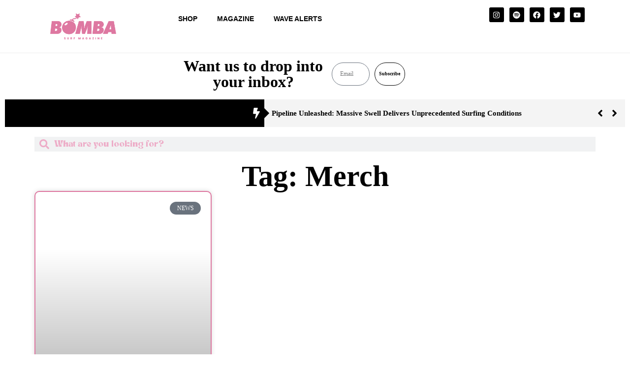

--- FILE ---
content_type: text/html; charset=UTF-8
request_url: https://bombasurf.com/tag/merch/
body_size: 23710
content:
<!DOCTYPE html><html lang="en"><head><script data-no-optimize="1">var litespeed_docref=sessionStorage.getItem("litespeed_docref");litespeed_docref&&(Object.defineProperty(document,"referrer",{get:function(){return litespeed_docref}}),sessionStorage.removeItem("litespeed_docref"));</script> <meta charset="UTF-8"><meta name="viewport" content="width=device-width, initial-scale=1.0, viewport-fit=cover" /><meta name='robots' content='index, follow, max-image-preview:large, max-snippet:-1, max-video-preview:-1' /><style>img:is([sizes="auto" i], [sizes^="auto," i]) { contain-intrinsic-size: 3000px 1500px }</style> <script type="litespeed/javascript">window._wca=window._wca||[]</script> <title>Merch Archives - BOMBA</title><link rel="canonical" href="https://bombasurf.com/tag/merch/" /><meta property="og:locale" content="en_US" /><meta property="og:type" content="article" /><meta property="og:title" content="Merch Archives - BOMBA" /><meta property="og:url" content="https://bombasurf.com/tag/merch/" /><meta property="og:site_name" content="BOMBA" /><meta property="og:image" content="https://bombasurf.com/wp-content/uploads/2021/11/Screenshot-2021-11-05-at-14.29.01-e1636119020474.png" /><meta property="og:image:width" content="1000" /><meta property="og:image:height" content="621" /><meta property="og:image:type" content="image/png" /><meta name="twitter:card" content="summary_large_image" /> <script type="application/ld+json" class="yoast-schema-graph">{"@context":"https://schema.org","@graph":[{"@type":"CollectionPage","@id":"https://bombasurf.com/tag/merch/","url":"https://bombasurf.com/tag/merch/","name":"Merch Archives - BOMBA","isPartOf":{"@id":"https://bombasurf.com/#website"},"primaryImageOfPage":{"@id":"https://bombasurf.com/tag/merch/#primaryimage"},"image":{"@id":"https://bombasurf.com/tag/merch/#primaryimage"},"thumbnailUrl":"https://bombasurf.com/wp-content/uploads/2023/11/IMG_3910.jpg","breadcrumb":{"@id":"https://bombasurf.com/tag/merch/#breadcrumb"},"inLanguage":"en"},{"@type":"ImageObject","inLanguage":"en","@id":"https://bombasurf.com/tag/merch/#primaryimage","url":"https://bombasurf.com/wp-content/uploads/2023/11/IMG_3910.jpg","contentUrl":"https://bombasurf.com/wp-content/uploads/2023/11/IMG_3910.jpg","width":1024,"height":427,"caption":"Billabong store"},{"@type":"BreadcrumbList","@id":"https://bombasurf.com/tag/merch/#breadcrumb","itemListElement":[{"@type":"ListItem","position":1,"name":"Home","item":"https://bombasurf.com/"},{"@type":"ListItem","position":2,"name":"Merch"}]},{"@type":"WebSite","@id":"https://bombasurf.com/#website","url":"https://bombasurf.com/","name":"BOMBA","description":"","publisher":{"@id":"https://bombasurf.com/#organization"},"potentialAction":[{"@type":"SearchAction","target":{"@type":"EntryPoint","urlTemplate":"https://bombasurf.com/?s={search_term_string}"},"query-input":{"@type":"PropertyValueSpecification","valueRequired":true,"valueName":"search_term_string"}}],"inLanguage":"en"},{"@type":"Organization","@id":"https://bombasurf.com/#organization","name":"BOMBA","url":"https://bombasurf.com/","logo":{"@type":"ImageObject","inLanguage":"en","@id":"https://bombasurf.com/#/schema/logo/image/","url":"https://bombasurf.com/wp-content/uploads/2021/11/Screenshot-2021-11-05-at-14.29.01-e1636119020474.png","contentUrl":"https://bombasurf.com/wp-content/uploads/2021/11/Screenshot-2021-11-05-at-14.29.01-e1636119020474.png","width":1000,"height":621,"caption":"BOMBA"},"image":{"@id":"https://bombasurf.com/#/schema/logo/image/"},"sameAs":["https://www.facebook.com/bombasurfmag","https://www.instagram.com/bomba_mag/"]}]}</script> <link rel='dns-prefetch' href='//www.googletagmanager.com' /><link rel='dns-prefetch' href='//stats.wp.com' /><link rel='dns-prefetch' href='//fonts.googleapis.com' /><link rel="alternate" type="application/rss+xml" title="BOMBA &raquo; Feed" href="https://bombasurf.com/feed/" /><link rel="alternate" type="application/rss+xml" title="BOMBA &raquo; Comments Feed" href="https://bombasurf.com/comments/feed/" /><link rel="alternate" type="application/rss+xml" title="BOMBA &raquo; Merch Tag Feed" href="https://bombasurf.com/tag/merch/feed/" /><style>.lazyload,
			.lazyloading {
				max-width: 100%;
			}</style><link data-optimized="2" rel="stylesheet" href="https://bombasurf.com/wp-content/litespeed/css/05a802d88e4099aef288d1e7370244e2.css?ver=8427e" /><style id='wp-block-library-theme-inline-css' type='text/css'>.wp-block-audio :where(figcaption){color:#555;font-size:13px;text-align:center}.is-dark-theme .wp-block-audio :where(figcaption){color:#ffffffa6}.wp-block-audio{margin:0 0 1em}.wp-block-code{border:1px solid #ccc;border-radius:4px;font-family:Menlo,Consolas,monaco,monospace;padding:.8em 1em}.wp-block-embed :where(figcaption){color:#555;font-size:13px;text-align:center}.is-dark-theme .wp-block-embed :where(figcaption){color:#ffffffa6}.wp-block-embed{margin:0 0 1em}.blocks-gallery-caption{color:#555;font-size:13px;text-align:center}.is-dark-theme .blocks-gallery-caption{color:#ffffffa6}:root :where(.wp-block-image figcaption){color:#555;font-size:13px;text-align:center}.is-dark-theme :root :where(.wp-block-image figcaption){color:#ffffffa6}.wp-block-image{margin:0 0 1em}.wp-block-pullquote{border-bottom:4px solid;border-top:4px solid;color:currentColor;margin-bottom:1.75em}.wp-block-pullquote cite,.wp-block-pullquote footer,.wp-block-pullquote__citation{color:currentColor;font-size:.8125em;font-style:normal;text-transform:uppercase}.wp-block-quote{border-left:.25em solid;margin:0 0 1.75em;padding-left:1em}.wp-block-quote cite,.wp-block-quote footer{color:currentColor;font-size:.8125em;font-style:normal;position:relative}.wp-block-quote:where(.has-text-align-right){border-left:none;border-right:.25em solid;padding-left:0;padding-right:1em}.wp-block-quote:where(.has-text-align-center){border:none;padding-left:0}.wp-block-quote.is-large,.wp-block-quote.is-style-large,.wp-block-quote:where(.is-style-plain){border:none}.wp-block-search .wp-block-search__label{font-weight:700}.wp-block-search__button{border:1px solid #ccc;padding:.375em .625em}:where(.wp-block-group.has-background){padding:1.25em 2.375em}.wp-block-separator.has-css-opacity{opacity:.4}.wp-block-separator{border:none;border-bottom:2px solid;margin-left:auto;margin-right:auto}.wp-block-separator.has-alpha-channel-opacity{opacity:1}.wp-block-separator:not(.is-style-wide):not(.is-style-dots){width:100px}.wp-block-separator.has-background:not(.is-style-dots){border-bottom:none;height:1px}.wp-block-separator.has-background:not(.is-style-wide):not(.is-style-dots){height:2px}.wp-block-table{margin:0 0 1em}.wp-block-table td,.wp-block-table th{word-break:normal}.wp-block-table :where(figcaption){color:#555;font-size:13px;text-align:center}.is-dark-theme .wp-block-table :where(figcaption){color:#ffffffa6}.wp-block-video :where(figcaption){color:#555;font-size:13px;text-align:center}.is-dark-theme .wp-block-video :where(figcaption){color:#ffffffa6}.wp-block-video{margin:0 0 1em}:root :where(.wp-block-template-part.has-background){margin-bottom:0;margin-top:0;padding:1.25em 2.375em}</style><style id='woocommerce-product-button-style-inline-css' type='text/css'>.wp-block-button.wc-block-components-product-button{align-items:center;display:flex;flex-direction:column;gap:12px;justify-content:center;white-space:normal;word-break:break-word}.wp-block-button.wc-block-components-product-button.is-style-outline .wp-block-button__link{border:2px solid}.wp-block-button.wc-block-components-product-button.is-style-outline .wp-block-button__link:not(.has-text-color){color:currentColor}.wp-block-button.wc-block-components-product-button.is-style-outline .wp-block-button__link:not(.has-background){background-color:transparent;background-image:none}.wp-block-button.wc-block-components-product-button.has-custom-width .wp-block-button__link{box-sizing:border-box}.wp-block-button.wc-block-components-product-button.wp-block-button__width-25 .wp-block-button__link{width:25%}.wp-block-button.wc-block-components-product-button.wp-block-button__width-50 .wp-block-button__link{width:50%}.wp-block-button.wc-block-components-product-button.wp-block-button__width-75 .wp-block-button__link{width:75%}.wp-block-button.wc-block-components-product-button.wp-block-button__width-100 .wp-block-button__link{width:100%}.wp-block-button.wc-block-components-product-button .wp-block-button__link{display:inline-flex;font-size:1em;justify-content:center;text-align:center;white-space:normal;width:auto;word-break:break-word}.wp-block-button.wc-block-components-product-button a[hidden]{display:none}@keyframes slideOut{0%{transform:translateY(0)}to{transform:translateY(-100%)}}@keyframes slideIn{0%{opacity:0;transform:translateY(90%)}to{opacity:1;transform:translate(0)}}.wp-block-button.wc-block-components-product-button.align-left{align-items:flex-start}.wp-block-button.wc-block-components-product-button.align-right{align-items:flex-end}.wp-block-button.wc-block-components-product-button .wc-block-components-product-button__button{align-items:center;border-style:none;display:inline-flex;justify-content:center;line-height:inherit;overflow:hidden;white-space:normal;word-break:break-word}.wp-block-button.wc-block-components-product-button .wc-block-components-product-button__button span.wc-block-slide-out{animation:slideOut .1s linear 1 normal forwards}.wp-block-button.wc-block-components-product-button .wc-block-components-product-button__button span.wc-block-slide-in{animation:slideIn .1s linear 1 normal}.wp-block-button.wc-block-components-product-button .wc-block-components-product-button__button--placeholder{background-color:currentColor!important;border:0!important;border-radius:.25rem;box-shadow:none;color:currentColor!important;display:block;line-height:1;max-width:100%!important;min-height:3em;min-width:8em;opacity:.15;outline:0!important;overflow:hidden!important;pointer-events:none;position:relative!important;width:100%;z-index:1}.wp-block-button.wc-block-components-product-button .wc-block-components-product-button__button--placeholder>*{visibility:hidden}.wp-block-button.wc-block-components-product-button .wc-block-components-product-button__button--placeholder:after{animation:loading__animation 1.5s ease-in-out infinite;background-image:linear-gradient(90deg,currentColor,hsla(0,0%,96%,.302),currentColor);background-repeat:no-repeat;content:" ";display:block;height:100%;left:0;position:absolute;right:0;top:0;transform:translateX(-100%)}@keyframes loading__animation{to{transform:translateX(100%)}}@media screen and (prefers-reduced-motion:reduce){.wp-block-button.wc-block-components-product-button .wc-block-components-product-button__button--placeholder{animation:none}}.wc-block-all-products .wp-block-button.wc-block-components-product-button{margin-bottom:12px}.theme-twentytwentyone .editor-styles-wrapper .wc-block-components-product-button .wp-block-button__link{background-color:var(--button--color-background);border-color:var(--button--color-background);color:var(--button--color-text)}</style><style id='woocommerce-product-collection-style-inline-css' type='text/css'>.wp-block-woocommerce-product-collection .wc-block-components-product-stock-indicator{text-align:center}.wc-block-components-notice-banner .wc-block-components-button.wc-block-components-notice-banner__dismiss[hidden]{display:none}</style><style id='woocommerce-product-filter-removable-chips-style-inline-css' type='text/css'>.wc-block-product-filter-removable-chips.is-vertical .wc-block-product-filter-removable-chips__items{flex-direction:column}.wc-block-product-filter-removable-chips.is-content-justification-center .wc-block-product-filter-removable-chips__items{justify-content:center}.wc-block-product-filter-removable-chips.is-content-justification-right .wc-block-product-filter-removable-chips__items{justify-content:flex-end}.wc-block-product-filter-removable-chips.is-content-justification-space-between .wc-block-product-filter-removable-chips__items{justify-content:space-between}.wc-block-product-filter-removable-chips.is-horizontal .wc-block-product-filter-removable-chips__items{width:100%}.wc-block-product-filter-removable-chips__items{color:var(--wc-product-filter-removable-chips-text,currentColor);display:inline-flex;flex-wrap:wrap;gap:4px;list-style:none;margin:0;padding:0}.wc-block-product-filter-removable-chips__items .wc-block-product-filter-removable-chips__item{align-items:center;appearance:none;background:var(--wc-product-filter-removable-chips-background,transparent);border:1px solid var(--wc-product-filter-removable-chips-border,color-mix(in srgb,currentColor 20%,transparent));border-radius:2px;display:flex;font-size:.875em;gap:8px;justify-content:space-between;padding:.25em .75em}.wc-block-product-filter-removable-chips__items .wc-block-product-filter-removable-chips__item .wc-block-product-filter-removable-chips__remove{align-items:center;background-color:transparent;border:none;color:var(--wc-product-filter-removable-chips-text,currentColor);cursor:pointer;display:flex;margin:0;padding:0}.wc-block-product-filter-removable-chips__items .wc-block-product-filter-removable-chips__item .wc-block-product-filter-removable-chips__remove .wc-block-product-filter-removable-chips__remove-icon{fill:currentColor}</style><style id='woocommerce-product-filter-checkbox-list-style-inline-css' type='text/css'>.wc-block-product-filter-checkbox-list__list{list-style:none outside;margin:0;padding:0}.wc-block-product-filter-checkbox-list__label{align-items:center;display:inline-flex;gap:.625em}.wc-block-product-filter-checkbox-list__item .wc-block-product-filter-checkbox-list__label{margin-bottom:0}:where(.wc-block-product-filter-checkbox-list__input-wrapper){display:block;position:relative}.wc-block-product-filter-checkbox-list__input-wrapper:before{background:currentColor;border-radius:2px;content:"";height:1em;left:0;opacity:.1;pointer-events:none;position:absolute;top:0;width:1em}.has-option-element-color .wc-block-product-filter-checkbox-list__input-wrapper:before{display:none}input[type=checkbox].wc-block-product-filter-checkbox-list__input{appearance:none;background:var(--wc-product-filter-checkbox-list-option-element,transparent);border:1px solid var(--wc-product-filter-checkbox-list-option-element-border,transparent);border-radius:2px;color:inherit;cursor:pointer;display:block;font-size:inherit;height:1em;margin:0;width:1em}input[type=checkbox].wc-block-product-filter-checkbox-list__input:focus{outline-color:var(--wc-product-filter-checkbox-list-option-element-border,currentColor);outline-width:1px}svg.wc-block-product-filter-checkbox-list__mark{box-sizing:border-box;color:var(--wc-product-filter-checkbox-list-option-element-selected,currentColor);display:none;height:1em;left:0;padding:.2em;position:absolute;top:0;width:1em}input[type=checkbox].wc-block-product-filter-checkbox-list__input:checked:after,input[type=checkbox].wc-block-product-filter-checkbox-list__input:checked:before{content:none}input[type=checkbox].wc-block-product-filter-checkbox-list__input:checked+.wc-block-product-filter-checkbox-list__mark{display:block;pointer-events:none}:where(.wc-block-product-filter-checkbox-list__text-wrapper){align-items:center;display:inline-flex;font-size:.875em;gap:4px}.wc-block-product-filter-checkbox-list__show-more{appearance:none;background:transparent;border:none;font-family:inherit;padding:0;text-decoration:underline}</style><style id='woocommerce-product-filter-chips-style-inline-css' type='text/css'>:where(.wc-block-product-filter-chips__items){display:flex;flex-wrap:wrap;gap:4px}.wc-block-product-filter-chips__item{appearance:none;background:transparent;border:1px solid color-mix(in srgb,currentColor 20%,transparent);border-radius:2px;color:var(--wc-product-filter-chips-text,currentColor);cursor:pointer;font-family:inherit;font-size:.875em;padding:4px 8px}.has-chip-text-color .wc-block-product-filter-chips__item{color:var(--wc-product-filter-chips-text)}.has-chip-background-color .wc-block-product-filter-chips__item{background:var(--wc-product-filter-chips-background)}.has-chip-border-color .wc-block-product-filter-chips__item{border-color:var(--wc-product-filter-chips-border)}.wc-block-product-filter-chips__item[aria-checked=true]{background:currentColor}.has-selected-chip-text-color .wc-block-product-filter-chips__item[aria-checked=true]{color:var(--wc-product-filter-chips-selected-text)}.has-selected-chip-background-color .wc-block-product-filter-chips__item[aria-checked=true]{background:var(--wc-product-filter-chips-selected-background)}.has-selected-chip-border-color .wc-block-product-filter-chips__item[aria-checked=true]{border-color:var(--wc-product-filter-chips-selected-border)}:where(.wc-block-product-filter-chips__label){align-items:center;display:inline-flex;gap:4px}.wc-block-product-filter-chips:not(.has-selected-chip-text-color) .wc-block-product-filter-chips__item[aria-checked=true]>.wc-block-product-filter-chips__label{filter:invert(100%)}.wc-block-product-filter-chips__show-more{appearance:none;background:transparent;border:none;font-family:inherit;padding:0;text-decoration:underline}</style><style id='woocommerce-product-template-style-inline-css' type='text/css'>.wc-block-product-template{list-style:none;margin-bottom:0;margin-top:0;max-width:100%;padding:0}.wc-block-product-template.wc-block-product-template{background:none}.wc-block-product-template.is-flex-container{display:flex;flex-direction:row;flex-wrap:wrap;gap:1.25em}.wc-block-product-template.is-flex-container>li{list-style:none;margin:0;width:100%}@media(min-width:600px){.wc-block-product-template.is-flex-container.is-flex-container.columns-2>li{width:calc(50% - .625em)}.wc-block-product-template.is-flex-container.is-flex-container.columns-3>li{width:calc(33.33333% - .83333em)}.wc-block-product-template.is-flex-container.is-flex-container.columns-4>li{width:calc(25% - .9375em)}.wc-block-product-template.is-flex-container.is-flex-container.columns-5>li{width:calc(20% - 1em)}.wc-block-product-template.is-flex-container.is-flex-container.columns-6>li{width:calc(16.66667% - 1.04167em)}}.wc-block-product-template__responsive{grid-gap:1.25em;display:grid}.wc-block-product-template__responsive.columns-2{grid-template-columns:repeat(auto-fill,minmax(max(150px,calc(50% - .625em)),1fr))}.wc-block-product-template__responsive.columns-3{grid-template-columns:repeat(auto-fill,minmax(max(150px,calc(33.33333% - .83333em)),1fr))}.wc-block-product-template__responsive.columns-4{grid-template-columns:repeat(auto-fill,minmax(max(150px,calc(25% - .9375em)),1fr))}.wc-block-product-template__responsive.columns-5{grid-template-columns:repeat(auto-fill,minmax(max(150px,calc(20% - 1em)),1fr))}.wc-block-product-template__responsive.columns-6{grid-template-columns:repeat(auto-fill,minmax(max(150px,calc(16.66667% - 1.04167em)),1fr))}.wc-block-product-template__responsive>li{margin-block-start:0}:where(.wc-block-product-template .wc-block-product)>:not(:last-child){margin-bottom:.75rem;margin-top:0}.is-product-collection-layout-list .wc-block-product:not(:last-child){margin-bottom:1.2rem}</style><style id='jetpack-sharing-buttons-style-inline-css' type='text/css'>.jetpack-sharing-buttons__services-list{display:flex;flex-direction:row;flex-wrap:wrap;gap:0;list-style-type:none;margin:5px;padding:0}.jetpack-sharing-buttons__services-list.has-small-icon-size{font-size:12px}.jetpack-sharing-buttons__services-list.has-normal-icon-size{font-size:16px}.jetpack-sharing-buttons__services-list.has-large-icon-size{font-size:24px}.jetpack-sharing-buttons__services-list.has-huge-icon-size{font-size:36px}@media print{.jetpack-sharing-buttons__services-list{display:none!important}}.editor-styles-wrapper .wp-block-jetpack-sharing-buttons{gap:0;padding-inline-start:0}ul.jetpack-sharing-buttons__services-list.has-background{padding:1.25em 2.375em}</style><style id='classic-theme-styles-inline-css' type='text/css'>/*! This file is auto-generated */
.wp-block-button__link{color:#fff;background-color:#32373c;border-radius:9999px;box-shadow:none;text-decoration:none;padding:calc(.667em + 2px) calc(1.333em + 2px);font-size:1.125em}.wp-block-file__button{background:#32373c;color:#fff;text-decoration:none}</style><style id='global-styles-inline-css' type='text/css'>:root{--wp--preset--aspect-ratio--square: 1;--wp--preset--aspect-ratio--4-3: 4/3;--wp--preset--aspect-ratio--3-4: 3/4;--wp--preset--aspect-ratio--3-2: 3/2;--wp--preset--aspect-ratio--2-3: 2/3;--wp--preset--aspect-ratio--16-9: 16/9;--wp--preset--aspect-ratio--9-16: 9/16;--wp--preset--color--black: #000000;--wp--preset--color--cyan-bluish-gray: #abb8c3;--wp--preset--color--white: #ffffff;--wp--preset--color--pale-pink: #f78da7;--wp--preset--color--vivid-red: #cf2e2e;--wp--preset--color--luminous-vivid-orange: #ff6900;--wp--preset--color--luminous-vivid-amber: #fcb900;--wp--preset--color--light-green-cyan: #7bdcb5;--wp--preset--color--vivid-green-cyan: #00d084;--wp--preset--color--pale-cyan-blue: #8ed1fc;--wp--preset--color--vivid-cyan-blue: #0693e3;--wp--preset--color--vivid-purple: #9b51e0;--wp--preset--gradient--vivid-cyan-blue-to-vivid-purple: linear-gradient(135deg,rgba(6,147,227,1) 0%,rgb(155,81,224) 100%);--wp--preset--gradient--light-green-cyan-to-vivid-green-cyan: linear-gradient(135deg,rgb(122,220,180) 0%,rgb(0,208,130) 100%);--wp--preset--gradient--luminous-vivid-amber-to-luminous-vivid-orange: linear-gradient(135deg,rgba(252,185,0,1) 0%,rgba(255,105,0,1) 100%);--wp--preset--gradient--luminous-vivid-orange-to-vivid-red: linear-gradient(135deg,rgba(255,105,0,1) 0%,rgb(207,46,46) 100%);--wp--preset--gradient--very-light-gray-to-cyan-bluish-gray: linear-gradient(135deg,rgb(238,238,238) 0%,rgb(169,184,195) 100%);--wp--preset--gradient--cool-to-warm-spectrum: linear-gradient(135deg,rgb(74,234,220) 0%,rgb(151,120,209) 20%,rgb(207,42,186) 40%,rgb(238,44,130) 60%,rgb(251,105,98) 80%,rgb(254,248,76) 100%);--wp--preset--gradient--blush-light-purple: linear-gradient(135deg,rgb(255,206,236) 0%,rgb(152,150,240) 100%);--wp--preset--gradient--blush-bordeaux: linear-gradient(135deg,rgb(254,205,165) 0%,rgb(254,45,45) 50%,rgb(107,0,62) 100%);--wp--preset--gradient--luminous-dusk: linear-gradient(135deg,rgb(255,203,112) 0%,rgb(199,81,192) 50%,rgb(65,88,208) 100%);--wp--preset--gradient--pale-ocean: linear-gradient(135deg,rgb(255,245,203) 0%,rgb(182,227,212) 50%,rgb(51,167,181) 100%);--wp--preset--gradient--electric-grass: linear-gradient(135deg,rgb(202,248,128) 0%,rgb(113,206,126) 100%);--wp--preset--gradient--midnight: linear-gradient(135deg,rgb(2,3,129) 0%,rgb(40,116,252) 100%);--wp--preset--font-size--small: 13px;--wp--preset--font-size--medium: 20px;--wp--preset--font-size--large: 36px;--wp--preset--font-size--x-large: 42px;--wp--preset--spacing--20: 0.44rem;--wp--preset--spacing--30: 0.67rem;--wp--preset--spacing--40: 1rem;--wp--preset--spacing--50: 1.5rem;--wp--preset--spacing--60: 2.25rem;--wp--preset--spacing--70: 3.38rem;--wp--preset--spacing--80: 5.06rem;--wp--preset--shadow--natural: 6px 6px 9px rgba(0, 0, 0, 0.2);--wp--preset--shadow--deep: 12px 12px 50px rgba(0, 0, 0, 0.4);--wp--preset--shadow--sharp: 6px 6px 0px rgba(0, 0, 0, 0.2);--wp--preset--shadow--outlined: 6px 6px 0px -3px rgba(255, 255, 255, 1), 6px 6px rgba(0, 0, 0, 1);--wp--preset--shadow--crisp: 6px 6px 0px rgba(0, 0, 0, 1);}:where(.is-layout-flex){gap: 0.5em;}:where(.is-layout-grid){gap: 0.5em;}body .is-layout-flex{display: flex;}.is-layout-flex{flex-wrap: wrap;align-items: center;}.is-layout-flex > :is(*, div){margin: 0;}body .is-layout-grid{display: grid;}.is-layout-grid > :is(*, div){margin: 0;}:where(.wp-block-columns.is-layout-flex){gap: 2em;}:where(.wp-block-columns.is-layout-grid){gap: 2em;}:where(.wp-block-post-template.is-layout-flex){gap: 1.25em;}:where(.wp-block-post-template.is-layout-grid){gap: 1.25em;}.has-black-color{color: var(--wp--preset--color--black) !important;}.has-cyan-bluish-gray-color{color: var(--wp--preset--color--cyan-bluish-gray) !important;}.has-white-color{color: var(--wp--preset--color--white) !important;}.has-pale-pink-color{color: var(--wp--preset--color--pale-pink) !important;}.has-vivid-red-color{color: var(--wp--preset--color--vivid-red) !important;}.has-luminous-vivid-orange-color{color: var(--wp--preset--color--luminous-vivid-orange) !important;}.has-luminous-vivid-amber-color{color: var(--wp--preset--color--luminous-vivid-amber) !important;}.has-light-green-cyan-color{color: var(--wp--preset--color--light-green-cyan) !important;}.has-vivid-green-cyan-color{color: var(--wp--preset--color--vivid-green-cyan) !important;}.has-pale-cyan-blue-color{color: var(--wp--preset--color--pale-cyan-blue) !important;}.has-vivid-cyan-blue-color{color: var(--wp--preset--color--vivid-cyan-blue) !important;}.has-vivid-purple-color{color: var(--wp--preset--color--vivid-purple) !important;}.has-black-background-color{background-color: var(--wp--preset--color--black) !important;}.has-cyan-bluish-gray-background-color{background-color: var(--wp--preset--color--cyan-bluish-gray) !important;}.has-white-background-color{background-color: var(--wp--preset--color--white) !important;}.has-pale-pink-background-color{background-color: var(--wp--preset--color--pale-pink) !important;}.has-vivid-red-background-color{background-color: var(--wp--preset--color--vivid-red) !important;}.has-luminous-vivid-orange-background-color{background-color: var(--wp--preset--color--luminous-vivid-orange) !important;}.has-luminous-vivid-amber-background-color{background-color: var(--wp--preset--color--luminous-vivid-amber) !important;}.has-light-green-cyan-background-color{background-color: var(--wp--preset--color--light-green-cyan) !important;}.has-vivid-green-cyan-background-color{background-color: var(--wp--preset--color--vivid-green-cyan) !important;}.has-pale-cyan-blue-background-color{background-color: var(--wp--preset--color--pale-cyan-blue) !important;}.has-vivid-cyan-blue-background-color{background-color: var(--wp--preset--color--vivid-cyan-blue) !important;}.has-vivid-purple-background-color{background-color: var(--wp--preset--color--vivid-purple) !important;}.has-black-border-color{border-color: var(--wp--preset--color--black) !important;}.has-cyan-bluish-gray-border-color{border-color: var(--wp--preset--color--cyan-bluish-gray) !important;}.has-white-border-color{border-color: var(--wp--preset--color--white) !important;}.has-pale-pink-border-color{border-color: var(--wp--preset--color--pale-pink) !important;}.has-vivid-red-border-color{border-color: var(--wp--preset--color--vivid-red) !important;}.has-luminous-vivid-orange-border-color{border-color: var(--wp--preset--color--luminous-vivid-orange) !important;}.has-luminous-vivid-amber-border-color{border-color: var(--wp--preset--color--luminous-vivid-amber) !important;}.has-light-green-cyan-border-color{border-color: var(--wp--preset--color--light-green-cyan) !important;}.has-vivid-green-cyan-border-color{border-color: var(--wp--preset--color--vivid-green-cyan) !important;}.has-pale-cyan-blue-border-color{border-color: var(--wp--preset--color--pale-cyan-blue) !important;}.has-vivid-cyan-blue-border-color{border-color: var(--wp--preset--color--vivid-cyan-blue) !important;}.has-vivid-purple-border-color{border-color: var(--wp--preset--color--vivid-purple) !important;}.has-vivid-cyan-blue-to-vivid-purple-gradient-background{background: var(--wp--preset--gradient--vivid-cyan-blue-to-vivid-purple) !important;}.has-light-green-cyan-to-vivid-green-cyan-gradient-background{background: var(--wp--preset--gradient--light-green-cyan-to-vivid-green-cyan) !important;}.has-luminous-vivid-amber-to-luminous-vivid-orange-gradient-background{background: var(--wp--preset--gradient--luminous-vivid-amber-to-luminous-vivid-orange) !important;}.has-luminous-vivid-orange-to-vivid-red-gradient-background{background: var(--wp--preset--gradient--luminous-vivid-orange-to-vivid-red) !important;}.has-very-light-gray-to-cyan-bluish-gray-gradient-background{background: var(--wp--preset--gradient--very-light-gray-to-cyan-bluish-gray) !important;}.has-cool-to-warm-spectrum-gradient-background{background: var(--wp--preset--gradient--cool-to-warm-spectrum) !important;}.has-blush-light-purple-gradient-background{background: var(--wp--preset--gradient--blush-light-purple) !important;}.has-blush-bordeaux-gradient-background{background: var(--wp--preset--gradient--blush-bordeaux) !important;}.has-luminous-dusk-gradient-background{background: var(--wp--preset--gradient--luminous-dusk) !important;}.has-pale-ocean-gradient-background{background: var(--wp--preset--gradient--pale-ocean) !important;}.has-electric-grass-gradient-background{background: var(--wp--preset--gradient--electric-grass) !important;}.has-midnight-gradient-background{background: var(--wp--preset--gradient--midnight) !important;}.has-small-font-size{font-size: var(--wp--preset--font-size--small) !important;}.has-medium-font-size{font-size: var(--wp--preset--font-size--medium) !important;}.has-large-font-size{font-size: var(--wp--preset--font-size--large) !important;}.has-x-large-font-size{font-size: var(--wp--preset--font-size--x-large) !important;}
:where(.wp-block-post-template.is-layout-flex){gap: 1.25em;}:where(.wp-block-post-template.is-layout-grid){gap: 1.25em;}
:where(.wp-block-columns.is-layout-flex){gap: 2em;}:where(.wp-block-columns.is-layout-grid){gap: 2em;}
:root :where(.wp-block-pullquote){font-size: 1.5em;line-height: 1.6;}</style><style id='woocommerce-inline-inline-css' type='text/css'>.woocommerce form .form-row .required { visibility: visible; }</style><style id='lalita-child-inline-css' type='text/css'>body{color:#020202;}a, a:visited{color:#ff8bb8;text-decoration:none;}a:hover, a:focus, a:active{color:#02f585;text-decoration:none;}body .grid-container{max-width:2000px;}body, button, input, select, textarea{font-family:"Roboto";}.top-bar{font-family:"Rubik";}.main-title{font-family:"Rubik";}.page-header-blog-content h2{font-family:"Rubik";}.page-header-blog-content p{font-family:"Roboto";}.main-navigation a, .menu-toggle{font-family:"Rubik";}.main-navigation .main-nav ul ul li a{font-size:17px;}.widget-title, .sidebar .widget h2, .footer-widgets h2{font-family:"Rubik";}button:not(.menu-toggle),html input[type="button"],input[type="reset"],input[type="submit"],.button,.button:visited{font-family:"Rubik";}.site-info{font-family:"Rubik";}.lalita-side-left-content{font-family:"Rubik";}@media (max-width:768px){.main-title{font-size:25px;}h1{font-size:30px;}h2{font-size:25px;}}.top-bar{background-color:#02f585;color:#020202;}.top-bar a,.top-bar a:visited{color:#020202;}.top-bar a:hover{color:#020202;}.site-header, .transparent-header.nav-below-header .site-header{background-color:#ffec00;color:#020202;}.site-header a,.site-header a:visited{color:#020202;}.site-header a:hover{color:#020202;}.main-title a,.main-title a:hover,.main-title a:visited{color:#5b8bee;}.site-description{color:#020202;}.main-navigation,.main-navigation ul ul,.transparent-header .main-navigation.is_stuck{background-color:#ffec00;}.main-navigation .main-nav ul li a,.menu-toggle{color:#020202;}.navigation-effect-styleb #site-navigation .main-nav ul li.menu-item a::before,.navigation-effect-styleb #site-navigation .main-nav ul li.menu-item a::after,.navigation-effect-stylec #site-navigation .main-nav ul li.menu-item a::before,.navigation-effect-stylec #site-navigation .main-nav ul li.menu-item a::after{background-color:#020202;}.main-navigation .main-nav ul li:hover > a,.main-navigation .main-nav ul li:focus > a, .main-navigation .main-nav ul li.sfHover > a{color:#020202;}.navigation-effect-styleb #site-navigation .main-nav ul li.menu-item a:hover::before,.navigation-effect-styleb #site-navigation .main-nav ul li.menu-item a:hover::after,.navigation-effect-stylec #site-navigation .main-nav ul li.menu-item a:hover::before,.navigation-effect-stylec #site-navigation .main-nav ul li.menu-item a:hover::after{background-color:#020202;}button.menu-toggle:hover,button.menu-toggle:focus,.main-navigation .mobile-bar-items a,.main-navigation .mobile-bar-items a:hover,.main-navigation .mobile-bar-items a:focus{color:#020202;}.inside-navigation .search-form input[type="search"]:focus{color:#020202;}.main-navigation ul ul{background-color:#ffec00;}.main-navigation .main-nav ul ul li a{color:#ffffff;}.main-navigation .main-nav ul ul li:hover > a,.main-navigation .main-nav ul ul li:focus > a,.main-navigation .main-nav ul ul li.sfHover > a{color:#020202;}.page-header-blog{background-color:#020202;}.page-header-blog-content h2{color:#ffec00;text-shadow:0px 0px 12px rgba(255,255,255,0);}.page-header-blog-content p{color:#ffffff;}.page-header-blog-content a.button{color:#020202;}.page-header-blog-content a.button{background-color:#ff8bb8;}.page-header-blog-content a.button:hover{color:#020202;}.page-header-blog-content a.button:hover{background-color:#02f585;}.sidebar .widget{color:#020202;background-color:#ff8bb8;}.sidebar .widget a,.sidebar .widget a:visited{color:#ffec00;}.sidebar .widget a:hover{color:#020202;}.sidebar .widget .widget-title, .sidebar .widget h2{color:#020202;}.footer-widgets{color:#020202;background-color:#ff8bb8;}.footer-widgets h1,.footer-widgets h2,.footer-widgets h3{color:#020202;}.footer-widgets a,.footer-widgets a:visited{color:#ffec00;}.footer-widgets a:hover{color:#020202;}.footer-widgets .widget-title, .footer-widgets h2{color:#020202;}.site-info{color:#020202;background-color:#02f585;}.site-info a,.site-info a:visited{color:#020202;}.site-info a:hover{color:#020202;}input[type="text"],input[type="email"],input[type="url"],input[type="password"],input[type="search"],input[type="tel"],input[type="number"],textarea,select{color:#ffffff;background-color:#020202;border-color:#020202;}input[type="text"]:focus,input[type="email"]:focus,input[type="url"]:focus,input[type="password"]:focus,input[type="search"]:focus,input[type="tel"]:focus,input[type="number"]:focus,textarea:focus,select:focus{color:#020202;background-color:#ffeb02;border-color:#020202;}button,html input[type="button"],input[type="reset"],input[type="submit"],a.button,a.button:visited,header .main-navigation .main-nav ul li a.wpkoi-nav-btn{color:#020202;background-color:#ff8bb8;}button:hover,html input[type="button"]:hover,input[type="reset"]:hover,input[type="submit"]:hover,a.button:hover,button:focus,html input[type="button"]:focus,input[type="reset"]:focus,input[type="submit"]:focus,a.button:focus,header .main-navigation .main-nav ul li a.wpkoi-nav-btn:hover{color:#020202;background-color:#02f585;}.lalita-back-to-top,.lalita-back-to-top:visited{background-color:#ff8bb8;color:#020202;}.lalita-back-to-top:hover,.lalita-back-to-top:focus{background-color:#02f585;color:#020202;}.lalita-side-left-content .lalita-side-left-socials ul,.lalita-side-left-content .lalita-side-left-text{color:#020202;background-color:#02f585;}.lalita-side-left-content a{color:#020202;}.lalita-side-left-content a:hover{color:#020202;}@media (min-width:768px){.transparent-header .site-header{width:calc(100% - 0px - 0px) !important;}}@media (max-width:768px){.separate-containers .inside-article, .separate-containers .comments-area, .separate-containers .page-header, .separate-containers .paging-navigation, .one-container .site-content, .inside-page-header{padding:15px;}}.nav-float-right .is_stuck.main-navigation{width:calc(100% - 0px - 0px) !important;}@media (max-width:768px){body{padding:0px;}}.main-navigation ul ul{top:auto;}.inside-navigation .search-form, .inside-navigation .search-form input{height:100%;}.rtl .menu-item-has-children .dropdown-menu-toggle{padding-left:10px;}.rtl .main-navigation .main-nav ul li.menu-item-has-children > a{padding-right:10px;}.madhura-nav-style .main-navigation .main-nav ul li:before {background: #FF8BB8;box-shadow: 3px 5px 0px 0px #5B8BEE;}.madhura-nav-style .main-navigation .main-nav ul li:hover:before{background: #02F585}.madhura-scrollbar-style::-webkit-scrollbar-thumb {background: #FF8BB8;}.madhura-scrollbar-style::-webkit-scrollbar-thumb:hover {background: #02F585;}</style><link rel="preconnect" href="https://fonts.gstatic.com/" crossorigin><script id="woocommerce-google-analytics-integration-gtag-js-after" type="litespeed/javascript">window.dataLayer=window.dataLayer||[];function gtag(){dataLayer.push(arguments)}
for(const mode of[{"analytics_storage":"denied","ad_storage":"denied","ad_user_data":"denied","ad_personalization":"denied","region":["AT","BE","BG","HR","CY","CZ","DK","EE","FI","FR","DE","GR","HU","IS","IE","IT","LV","LI","LT","LU","MT","NL","NO","PL","PT","RO","SK","SI","ES","SE","GB","CH"]}]||[]){gtag("consent","default",{"wait_for_update":500,...mode})}
gtag("js",new Date());gtag("set","developer_id.dOGY3NW",!0);gtag("config","G-LBEYB8FH3W",{"track_404":!0,"allow_google_signals":!0,"logged_in":!1,"linker":{"domains":[],"allow_incoming":!1},"custom_map":{"dimension1":"logged_in"}})</script> <script id="jquery-core-js-extra" type="litespeed/javascript">var pp={"ajax_url":"https:\/\/bombasurf.com\/wp-admin\/admin-ajax.php"}</script> <script type="litespeed/javascript" data-src="https://bombasurf.com/wp-includes/js/jquery/jquery.min.js" id="jquery-core-js"></script> <script type="text/javascript" src="https://stats.wp.com/s-202603.js" id="woocommerce-analytics-js" defer="defer" data-wp-strategy="defer"></script> <link rel="https://api.w.org/" href="https://bombasurf.com/wp-json/" /><link rel="alternate" title="JSON" type="application/json" href="https://bombasurf.com/wp-json/wp/v2/tags/55" /><link rel="EditURI" type="application/rsd+xml" title="RSD" href="https://bombasurf.com/xmlrpc.php?rsd" /> <script type="litespeed/javascript">(function(i,s,o,g,r,a,m){i.GoogleAnalyticsObject=r;i[r]=i[r]||function(){(i[r].q=i[r].q||[]).push(arguments)},i[r].l=1*new Date();a=s.createElement(o),m=s.getElementsByTagName(o)[0];a.async=1;a.src=g;m.parentNode.insertBefore(a,m)})(window,document,'script','https://www.google-analytics.com/analytics.js','ga');ga('create','G-LBEYB8FH3W','auto');ga('send','pageview')</script> <style>img#wpstats{display:none}</style> <script type="litespeed/javascript">document.documentElement.className=document.documentElement.className.replace('no-js','js')</script> <style>.no-js img.lazyload {
				display: none;
			}

			figure.wp-block-image img.lazyloading {
				min-width: 150px;
			}

			.lazyload,
			.lazyloading {
				--smush-placeholder-width: 100px;
				--smush-placeholder-aspect-ratio: 1/1;
				width: var(--smush-image-width, var(--smush-placeholder-width)) !important;
				aspect-ratio: var(--smush-image-aspect-ratio, var(--smush-placeholder-aspect-ratio)) !important;
			}

						.lazyload, .lazyloading {
				opacity: 0;
			}

			.lazyloaded {
				opacity: 1;
				transition: opacity 400ms;
				transition-delay: 0ms;
			}</style><meta name="viewport" content="width=device-width, initial-scale=1">	<noscript><style>.woocommerce-product-gallery{ opacity: 1 !important; }</style></noscript><meta name="generator" content="Elementor 3.26.5; features: e_font_icon_svg, additional_custom_breakpoints; settings: css_print_method-external, google_font-enabled, font_display-swap"><meta name="google-site-verification" content="j9cm15V1LIrn3dCw-s1VmAn4MTQm6s-o7T7aq_DBhd0" /><style>.e-con.e-parent:nth-of-type(n+4):not(.e-lazyloaded):not(.e-no-lazyload),
				.e-con.e-parent:nth-of-type(n+4):not(.e-lazyloaded):not(.e-no-lazyload) * {
					background-image: none !important;
				}
				@media screen and (max-height: 1024px) {
					.e-con.e-parent:nth-of-type(n+3):not(.e-lazyloaded):not(.e-no-lazyload),
					.e-con.e-parent:nth-of-type(n+3):not(.e-lazyloaded):not(.e-no-lazyload) * {
						background-image: none !important;
					}
				}
				@media screen and (max-height: 640px) {
					.e-con.e-parent:nth-of-type(n+2):not(.e-lazyloaded):not(.e-no-lazyload),
					.e-con.e-parent:nth-of-type(n+2):not(.e-lazyloaded):not(.e-no-lazyload) * {
						background-image: none !important;
					}
				}</style> <script id='nitro-telemetry-meta' nitro-exclude type="litespeed/javascript">window.NPTelemetryMetadata={missReason:(!window.NITROPACK_STATE?'cache not found':'hit'),pageType:'post_tag',isEligibleForOptimization:!0,}</script><script id='nitro-generic' nitro-exclude type="litespeed/javascript">(()=>{window.NitroPack=window.NitroPack||{coreVersion:"na",isCounted:!1};let e=document.createElement("script");if(e.src="https://nitroscripts.com/PQzXizarcsFtxxJUWBQoAWGSHdGsnBJZ",e.async=!0,e.id="nitro-script",document.head.appendChild(e),!window.NitroPack.isCounted){window.NitroPack.isCounted=!0;let t=()=>{navigator.sendBeacon("https://to.getnitropack.com/p",JSON.stringify({siteId:"PQzXizarcsFtxxJUWBQoAWGSHdGsnBJZ",url:window.location.href,isOptimized:!!window.IS_NITROPACK,coreVersion:"na",missReason:window.NPTelemetryMetadata?.missReason||"",pageType:window.NPTelemetryMetadata?.pageType||"",isEligibleForOptimization:!!window.NPTelemetryMetadata?.isEligibleForOptimization}))};(()=>{let e=()=>new Promise(e=>{"complete"===document.readyState?e():window.addEventListener("load",e)}),i=()=>new Promise(e=>{document.prerendering?document.addEventListener("prerenderingchange",e,{once:!0}):e()}),a=async()=>{await i(),await e(),t()};a()})(),window.addEventListener("pageshow",e=>{if(e.persisted){let i=document.prerendering||self.performance?.getEntriesByType?.("navigation")[0]?.activationStart>0;"visible"!==document.visibilityState||i||t()}})}})()</script> <meta name="theme-color" content="#FFFFFF"><link rel="icon" href="https://bombasurf.com/wp-content/uploads/2021/10/cropped-BOMBA_Icon-Pink-1000x1000-1-32x32.png" sizes="32x32" /><link rel="icon" href="https://bombasurf.com/wp-content/uploads/2021/10/cropped-BOMBA_Icon-Pink-1000x1000-1-192x192.png" sizes="192x192" /><link rel="apple-touch-icon" href="https://bombasurf.com/wp-content/uploads/2021/10/cropped-BOMBA_Icon-Pink-1000x1000-1-180x180.png" /><meta name="msapplication-TileImage" content="https://bombasurf.com/wp-content/uploads/2021/10/cropped-BOMBA_Icon-Pink-1000x1000-1-270x270.png" /><style type="text/css" id="wp-custom-css">/** Start Block Kit CSS: 71-3-d415519effd9e11f35d2438c58ea7ebf **/

.envato-block__preview{overflow: visible;}

/** End Block Kit CSS: 71-3-d415519effd9e11f35d2438c58ea7ebf **/



/** Start Block Kit CSS: 143-3-7969bb877702491bc5ca272e536ada9d **/

.envato-block__preview{overflow: visible;}
/* Material Button Click Effect */
.envato-kit-140-material-hit .menu-item a,
.envato-kit-140-material-button .elementor-button{
  background-position: center;
  transition: background 0.8s;
}
.envato-kit-140-material-hit .menu-item a:hover,
.envato-kit-140-material-button .elementor-button:hover{
  background: radial-gradient(circle, transparent 1%, #fff 1%) center/15000%;
}
.envato-kit-140-material-hit .menu-item a:active,
.envato-kit-140-material-button .elementor-button:active{
  background-color: #FFF;
  background-size: 100%;
  transition: background 0s;
}

/* Field Shadow */
.envato-kit-140-big-shadow-form .elementor-field-textual{
	box-shadow: 0 20px 30px rgba(0,0,0, .05);
}

/* FAQ */
.envato-kit-140-faq .elementor-accordion .elementor-accordion-item{
	border-width: 0 0 1px !important;
}

/* Scrollable Columns */
.envato-kit-140-scrollable{
	 height: 100%;
   overflow: auto;
   overflow-x: hidden;
}

/* ImageBox: No Space */
.envato-kit-140-imagebox-nospace:hover{
	transform: scale(1.1);
	transition: all 0.3s;
}
.envato-kit-140-imagebox-nospace figure{
	line-height: 0;
}

.envato-kit-140-slide .elementor-slide-content{
	background: #FFF;
	margin-left: -60px;
	padding: 1em;
}
.envato-kit-140-carousel .slick-active:not(.slick-current)  img{
	padding: 20px !important;
	transition: all .9s;
}

/** End Block Kit CSS: 143-3-7969bb877702491bc5ca272e536ada9d **/</style></head><body data-rsssl=1 class="archive tag tag-merch tag-55 wp-custom-logo wp-embed-responsive theme-lalita woocommerce-no-js eio-default madhura-title-stroke madhura-nav-style madhura-scrollbar-style madhura-top-bar-scroll madhura-top-bottom-bg  featured-image-active right-sidebar nav-float-right fluid-header one-container active-footer-widgets-3 nav-search-enabled nav-aligned-right header-aligned-center dropdown-hover navigation-effect-none elementor-page-3078 elementor-default elementor-template-full-width elementor-kit-3049">
<e-page-transition preloader-type="image" preloader-image-url="https://bombasurf.com/wp-content/uploads/2024/01/BOMBA_Icon-Pink.png" class="e-page-transition--entering" exclude="^https\:\/\/bombasurf\.com\/wp\-admin\/">
</e-page-transition><div data-elementor-type="header" data-elementor-id="3461" class="elementor elementor-3461 elementor-location-header" data-elementor-post-type="elementor_library"><section class="elementor-section elementor-top-section elementor-element elementor-element-7e6b8d61 elementor-section-boxed elementor-section-height-default elementor-section-height-default" data-id="7e6b8d61" data-element_type="section" data-settings="{&quot;background_background&quot;:&quot;classic&quot;,&quot;sticky&quot;:&quot;top&quot;,&quot;sticky_on&quot;:[&quot;desktop&quot;,&quot;tablet&quot;,&quot;mobile&quot;],&quot;sticky_offset&quot;:0,&quot;sticky_effects_offset&quot;:0,&quot;sticky_anchor_link_offset&quot;:0}"><div class="elementor-container elementor-column-gap-default"><div class="elementor-column elementor-col-33 elementor-top-column elementor-element elementor-element-18bb16dc" data-id="18bb16dc" data-element_type="column"><div class="elementor-widget-wrap elementor-element-populated"><div class="elementor-element elementor-element-f178f33 elementor-widget elementor-widget-theme-site-logo elementor-widget-image" data-id="f178f33" data-element_type="widget" data-settings="{&quot;sticky&quot;:&quot;top&quot;,&quot;sticky_on&quot;:[&quot;desktop&quot;,&quot;tablet&quot;,&quot;mobile&quot;],&quot;sticky_offset&quot;:0,&quot;sticky_effects_offset&quot;:0,&quot;sticky_anchor_link_offset&quot;:0}" data-widget_type="theme-site-logo.default"><div class="elementor-widget-container">
<a href="https://bombasurf.com">
<img data-lazyloaded="1" src="[data-uri]" fetchpriority="high" width="1000" height="390" data-src="https://bombasurf.com/wp-content/uploads/2023/05/cropped-BOMBA_Surf_Magazine_Logotype-small-trans-Pink-01-TRANSPARENT-min-1.png" class="attachment-full size-full wp-image-1782" alt="" data-srcset="https://bombasurf.com/wp-content/uploads/2023/05/cropped-BOMBA_Surf_Magazine_Logotype-small-trans-Pink-01-TRANSPARENT-min-1.png 1000w, https://bombasurf.com/wp-content/uploads/2023/05/cropped-BOMBA_Surf_Magazine_Logotype-small-trans-Pink-01-TRANSPARENT-min-1-300x117.png 300w, https://bombasurf.com/wp-content/uploads/2023/05/cropped-BOMBA_Surf_Magazine_Logotype-small-trans-Pink-01-TRANSPARENT-min-1-768x300.png 768w, https://bombasurf.com/wp-content/uploads/2023/05/cropped-BOMBA_Surf_Magazine_Logotype-small-trans-Pink-01-TRANSPARENT-min-1-600x234.png 600w" data-sizes="(max-width: 1000px) 100vw, 1000px" />				</a></div></div></div></div><div class="elementor-column elementor-col-33 elementor-top-column elementor-element elementor-element-509ca83" data-id="509ca83" data-element_type="column"><div class="elementor-widget-wrap elementor-element-populated"><div class="elementor-element elementor-element-311f308 elementor-nav-menu__align-center elementor-widget__width-initial elementor-nav-menu--dropdown-tablet elementor-nav-menu__text-align-aside elementor-nav-menu--toggle elementor-nav-menu--burger elementor-widget elementor-widget-nav-menu" data-id="311f308" data-element_type="widget" data-settings="{&quot;submenu_icon&quot;:{&quot;value&quot;:&quot;&lt;svg class=\&quot;fa-svg-chevron-down e-font-icon-svg e-fas-chevron-down\&quot; viewBox=\&quot;0 0 448 512\&quot; xmlns=\&quot;http:\/\/www.w3.org\/2000\/svg\&quot;&gt;&lt;path d=\&quot;M207.029 381.476L12.686 187.132c-9.373-9.373-9.373-24.569 0-33.941l22.667-22.667c9.357-9.357 24.522-9.375 33.901-.04L224 284.505l154.745-154.021c9.379-9.335 24.544-9.317 33.901.04l22.667 22.667c9.373 9.373 9.373 24.569 0 33.941L240.971 381.476c-9.373 9.372-24.569 9.372-33.942 0z\&quot;&gt;&lt;\/path&gt;&lt;\/svg&gt;&quot;,&quot;library&quot;:&quot;fa-solid&quot;},&quot;sticky&quot;:&quot;top&quot;,&quot;layout&quot;:&quot;horizontal&quot;,&quot;toggle&quot;:&quot;burger&quot;,&quot;sticky_on&quot;:[&quot;desktop&quot;,&quot;tablet&quot;,&quot;mobile&quot;],&quot;sticky_offset&quot;:0,&quot;sticky_effects_offset&quot;:0,&quot;sticky_anchor_link_offset&quot;:0}" data-widget_type="nav-menu.default"><div class="elementor-widget-container"><nav aria-label="Menu" class="elementor-nav-menu--main elementor-nav-menu__container elementor-nav-menu--layout-horizontal e--pointer-overline e--animation-fade"><ul id="menu-1-311f308" class="elementor-nav-menu"><li class="menu-item menu-item-type-post_type menu-item-object-page menu-item-has-children menu-item-472"><a href="https://bombasurf.com/shop/" class="elementor-item">Shop</a><ul class="sub-menu elementor-nav-menu--dropdown"><li class="menu-item menu-item-type-custom menu-item-object-custom menu-item-has-children menu-item-4571"><a href="https://bombasurf.com/product-category/clothing/" class="elementor-sub-item">Clothing</a><ul class="sub-menu elementor-nav-menu--dropdown"><li class="menu-item menu-item-type-custom menu-item-object-custom menu-item-4572"><a href="https://bombasurf.com/product-category/clothing/hoodies/" class="elementor-sub-item">Hoodies</a></li><li class="menu-item menu-item-type-custom menu-item-object-custom menu-item-4573"><a href="https://bombasurf.com/product-category/clothing/t-shirts/" class="elementor-sub-item">T-Shirts</a></li><li class="menu-item menu-item-type-custom menu-item-object-custom menu-item-4576"><a href="https://bombasurf.com/product-category/clothing/hats-beanies/" class="elementor-sub-item">Hats &#038; Beanies</a></li></ul></li><li class="menu-item menu-item-type-custom menu-item-object-custom menu-item-4575"><a href="https://bombasurf.com/product-category/clothing/bags/" class="elementor-sub-item">Bags</a></li><li class="menu-item menu-item-type-custom menu-item-object-custom menu-item-4574"><a href="https://bombasurf.com/product-category/beach-days/" class="elementor-sub-item">Beach Days</a></li><li class="menu-item menu-item-type-custom menu-item-object-custom menu-item-4577"><a href="https://bombasurf.com/product-category/homeware/" class="elementor-sub-item">Home &#038; Office</a></li></ul></li><li class="menu-item menu-item-type-custom menu-item-object-custom menu-item-has-children menu-item-3072"><a class="elementor-item">Magazine</a><ul class="sub-menu elementor-nav-menu--dropdown"><li class="menu-item menu-item-type-custom menu-item-object-custom menu-item-has-children menu-item-4611"><a class="elementor-sub-item">Episodes</a><ul class="sub-menu elementor-nav-menu--dropdown"><li class="menu-item menu-item-type-custom menu-item-object-custom menu-item-4605"><a href="https://bombasurf.com/category/episode1/" class="elementor-sub-item">Episode 1</a></li><li class="menu-item menu-item-type-custom menu-item-object-custom menu-item-4606"><a href="https://bombasurf.com/category/episode2/" class="elementor-sub-item">episode 2</a></li><li class="menu-item menu-item-type-custom menu-item-object-custom menu-item-4607"><a href="https://bombasurf.com/category/episode-3/" class="elementor-sub-item">episode 3</a></li></ul></li><li class="menu-item menu-item-type-custom menu-item-object-custom menu-item-4603"><a href="https://bombasurf.com/category/bomba-basics/" class="elementor-sub-item">Bomba Basics</a></li><li class="menu-item menu-item-type-custom menu-item-object-custom menu-item-4604"><a href="https://bombasurf.com/category/crunch/" class="elementor-sub-item">The Crunch</a></li><li class="menu-item menu-item-type-custom menu-item-object-custom menu-item-4608"><a href="https://bombasurf.com/category/news/" class="elementor-sub-item">News</a></li><li class="menu-item menu-item-type-custom menu-item-object-custom menu-item-4609"><a href="https://bombasurf.com/category/surf-spots/" class="elementor-sub-item">Surf Spots</a></li><li class="menu-item menu-item-type-custom menu-item-object-custom menu-item-4610"><a href="https://bombasurf.com/category/surf-stories/" class="elementor-sub-item">Surf Stories</a></li></ul></li><li class="menu-item menu-item-type-post_type menu-item-object-page menu-item-7270"><a href="https://bombasurf.com/wave-alert/" class="elementor-item">Wave Alerts</a></li></ul></nav><div class="elementor-menu-toggle" role="button" tabindex="0" aria-label="Menu Toggle" aria-expanded="false">
<svg aria-hidden="true" role="presentation" class="elementor-menu-toggle__icon--open e-font-icon-svg e-eicon-menu-bar" viewBox="0 0 1000 1000" xmlns="http://www.w3.org/2000/svg"><path d="M104 333H896C929 333 958 304 958 271S929 208 896 208H104C71 208 42 237 42 271S71 333 104 333ZM104 583H896C929 583 958 554 958 521S929 458 896 458H104C71 458 42 487 42 521S71 583 104 583ZM104 833H896C929 833 958 804 958 771S929 708 896 708H104C71 708 42 737 42 771S71 833 104 833Z"></path></svg><svg aria-hidden="true" role="presentation" class="elementor-menu-toggle__icon--close e-font-icon-svg e-eicon-close" viewBox="0 0 1000 1000" xmlns="http://www.w3.org/2000/svg"><path d="M742 167L500 408 258 167C246 154 233 150 217 150 196 150 179 158 167 167 154 179 150 196 150 212 150 229 154 242 171 254L408 500 167 742C138 771 138 800 167 829 196 858 225 858 254 829L496 587 738 829C750 842 767 846 783 846 800 846 817 842 829 829 842 817 846 804 846 783 846 767 842 750 829 737L588 500 833 258C863 229 863 200 833 171 804 137 775 137 742 167Z"></path></svg></div><nav class="elementor-nav-menu--dropdown elementor-nav-menu__container" aria-hidden="true"><ul id="menu-2-311f308" class="elementor-nav-menu"><li class="menu-item menu-item-type-post_type menu-item-object-page menu-item-has-children menu-item-472"><a href="https://bombasurf.com/shop/" class="elementor-item" tabindex="-1">Shop</a><ul class="sub-menu elementor-nav-menu--dropdown"><li class="menu-item menu-item-type-custom menu-item-object-custom menu-item-has-children menu-item-4571"><a href="https://bombasurf.com/product-category/clothing/" class="elementor-sub-item" tabindex="-1">Clothing</a><ul class="sub-menu elementor-nav-menu--dropdown"><li class="menu-item menu-item-type-custom menu-item-object-custom menu-item-4572"><a href="https://bombasurf.com/product-category/clothing/hoodies/" class="elementor-sub-item" tabindex="-1">Hoodies</a></li><li class="menu-item menu-item-type-custom menu-item-object-custom menu-item-4573"><a href="https://bombasurf.com/product-category/clothing/t-shirts/" class="elementor-sub-item" tabindex="-1">T-Shirts</a></li><li class="menu-item menu-item-type-custom menu-item-object-custom menu-item-4576"><a href="https://bombasurf.com/product-category/clothing/hats-beanies/" class="elementor-sub-item" tabindex="-1">Hats &#038; Beanies</a></li></ul></li><li class="menu-item menu-item-type-custom menu-item-object-custom menu-item-4575"><a href="https://bombasurf.com/product-category/clothing/bags/" class="elementor-sub-item" tabindex="-1">Bags</a></li><li class="menu-item menu-item-type-custom menu-item-object-custom menu-item-4574"><a href="https://bombasurf.com/product-category/beach-days/" class="elementor-sub-item" tabindex="-1">Beach Days</a></li><li class="menu-item menu-item-type-custom menu-item-object-custom menu-item-4577"><a href="https://bombasurf.com/product-category/homeware/" class="elementor-sub-item" tabindex="-1">Home &#038; Office</a></li></ul></li><li class="menu-item menu-item-type-custom menu-item-object-custom menu-item-has-children menu-item-3072"><a class="elementor-item" tabindex="-1">Magazine</a><ul class="sub-menu elementor-nav-menu--dropdown"><li class="menu-item menu-item-type-custom menu-item-object-custom menu-item-has-children menu-item-4611"><a class="elementor-sub-item" tabindex="-1">Episodes</a><ul class="sub-menu elementor-nav-menu--dropdown"><li class="menu-item menu-item-type-custom menu-item-object-custom menu-item-4605"><a href="https://bombasurf.com/category/episode1/" class="elementor-sub-item" tabindex="-1">Episode 1</a></li><li class="menu-item menu-item-type-custom menu-item-object-custom menu-item-4606"><a href="https://bombasurf.com/category/episode2/" class="elementor-sub-item" tabindex="-1">episode 2</a></li><li class="menu-item menu-item-type-custom menu-item-object-custom menu-item-4607"><a href="https://bombasurf.com/category/episode-3/" class="elementor-sub-item" tabindex="-1">episode 3</a></li></ul></li><li class="menu-item menu-item-type-custom menu-item-object-custom menu-item-4603"><a href="https://bombasurf.com/category/bomba-basics/" class="elementor-sub-item" tabindex="-1">Bomba Basics</a></li><li class="menu-item menu-item-type-custom menu-item-object-custom menu-item-4604"><a href="https://bombasurf.com/category/crunch/" class="elementor-sub-item" tabindex="-1">The Crunch</a></li><li class="menu-item menu-item-type-custom menu-item-object-custom menu-item-4608"><a href="https://bombasurf.com/category/news/" class="elementor-sub-item" tabindex="-1">News</a></li><li class="menu-item menu-item-type-custom menu-item-object-custom menu-item-4609"><a href="https://bombasurf.com/category/surf-spots/" class="elementor-sub-item" tabindex="-1">Surf Spots</a></li><li class="menu-item menu-item-type-custom menu-item-object-custom menu-item-4610"><a href="https://bombasurf.com/category/surf-stories/" class="elementor-sub-item" tabindex="-1">Surf Stories</a></li></ul></li><li class="menu-item menu-item-type-post_type menu-item-object-page menu-item-7270"><a href="https://bombasurf.com/wave-alert/" class="elementor-item" tabindex="-1">Wave Alerts</a></li></ul></nav></div></div></div></div><div class="elementor-column elementor-col-33 elementor-top-column elementor-element elementor-element-1a235ac7 elementor-hidden-tablet elementor-hidden-mobile" data-id="1a235ac7" data-element_type="column"><div class="elementor-widget-wrap elementor-element-populated"><section class="elementor-section elementor-inner-section elementor-element elementor-element-760800aa elementor-section-boxed elementor-section-height-default elementor-section-height-default" data-id="760800aa" data-element_type="section"><div class="elementor-container elementor-column-gap-no"><div class="elementor-column elementor-col-50 elementor-inner-column elementor-element elementor-element-275786ab" data-id="275786ab" data-element_type="column"><div class="elementor-widget-wrap"></div></div><div class="elementor-column elementor-col-50 elementor-inner-column elementor-element elementor-element-3c3ef4e" data-id="3c3ef4e" data-element_type="column"><div class="elementor-widget-wrap elementor-element-populated"><div class="elementor-element elementor-element-3928912 elementor-shape-rounded elementor-grid-0 e-grid-align-center elementor-widget elementor-widget-social-icons" data-id="3928912" data-element_type="widget" data-widget_type="social-icons.default"><div class="elementor-widget-container"><div class="elementor-social-icons-wrapper elementor-grid">
<span class="elementor-grid-item">
<a class="elementor-icon elementor-social-icon elementor-social-icon-instagram elementor-repeater-item-f2fdcc0" href="http://www.instagram.com/bomba_surfmag" target="_blank">
<span class="elementor-screen-only">Instagram</span>
<svg class="e-font-icon-svg e-fab-instagram" viewBox="0 0 448 512" xmlns="http://www.w3.org/2000/svg"><path d="M224.1 141c-63.6 0-114.9 51.3-114.9 114.9s51.3 114.9 114.9 114.9S339 319.5 339 255.9 287.7 141 224.1 141zm0 189.6c-41.1 0-74.7-33.5-74.7-74.7s33.5-74.7 74.7-74.7 74.7 33.5 74.7 74.7-33.6 74.7-74.7 74.7zm146.4-194.3c0 14.9-12 26.8-26.8 26.8-14.9 0-26.8-12-26.8-26.8s12-26.8 26.8-26.8 26.8 12 26.8 26.8zm76.1 27.2c-1.7-35.9-9.9-67.7-36.2-93.9-26.2-26.2-58-34.4-93.9-36.2-37-2.1-147.9-2.1-184.9 0-35.8 1.7-67.6 9.9-93.9 36.1s-34.4 58-36.2 93.9c-2.1 37-2.1 147.9 0 184.9 1.7 35.9 9.9 67.7 36.2 93.9s58 34.4 93.9 36.2c37 2.1 147.9 2.1 184.9 0 35.9-1.7 67.7-9.9 93.9-36.2 26.2-26.2 34.4-58 36.2-93.9 2.1-37 2.1-147.8 0-184.8zM398.8 388c-7.8 19.6-22.9 34.7-42.6 42.6-29.5 11.7-99.5 9-132.1 9s-102.7 2.6-132.1-9c-19.6-7.8-34.7-22.9-42.6-42.6-11.7-29.5-9-99.5-9-132.1s-2.6-102.7 9-132.1c7.8-19.6 22.9-34.7 42.6-42.6 29.5-11.7 99.5-9 132.1-9s102.7-2.6 132.1 9c19.6 7.8 34.7 22.9 42.6 42.6 11.7 29.5 9 99.5 9 132.1s2.7 102.7-9 132.1z"></path></svg>					</a>
</span>
<span class="elementor-grid-item">
<a class="elementor-icon elementor-social-icon elementor-social-icon-spotify elementor-repeater-item-e9ba0b7" href="https://open.spotify.com/playlist/1V2rI6udT0Om6i31ERfzzQ" target="_blank">
<span class="elementor-screen-only">Spotify</span>
<svg class="e-font-icon-svg e-fab-spotify" viewBox="0 0 496 512" xmlns="http://www.w3.org/2000/svg"><path d="M248 8C111.1 8 0 119.1 0 256s111.1 248 248 248 248-111.1 248-248S384.9 8 248 8zm100.7 364.9c-4.2 0-6.8-1.3-10.7-3.6-62.4-37.6-135-39.2-206.7-24.5-3.9 1-9 2.6-11.9 2.6-9.7 0-15.8-7.7-15.8-15.8 0-10.3 6.1-15.2 13.6-16.8 81.9-18.1 165.6-16.5 237 26.2 6.1 3.9 9.7 7.4 9.7 16.5s-7.1 15.4-15.2 15.4zm26.9-65.6c-5.2 0-8.7-2.3-12.3-4.2-62.5-37-155.7-51.9-238.6-29.4-4.8 1.3-7.4 2.6-11.9 2.6-10.7 0-19.4-8.7-19.4-19.4s5.2-17.8 15.5-20.7c27.8-7.8 56.2-13.6 97.8-13.6 64.9 0 127.6 16.1 177 45.5 8.1 4.8 11.3 11 11.3 19.7-.1 10.8-8.5 19.5-19.4 19.5zm31-76.2c-5.2 0-8.4-1.3-12.9-3.9-71.2-42.5-198.5-52.7-280.9-29.7-3.6 1-8.1 2.6-12.9 2.6-13.2 0-23.3-10.3-23.3-23.6 0-13.6 8.4-21.3 17.4-23.9 35.2-10.3 74.6-15.2 117.5-15.2 73 0 149.5 15.2 205.4 47.8 7.8 4.5 12.9 10.7 12.9 22.6 0 13.6-11 23.3-23.2 23.3z"></path></svg>					</a>
</span>
<span class="elementor-grid-item">
<a class="elementor-icon elementor-social-icon elementor-social-icon-facebook elementor-repeater-item-9d8c500" href="https://www.facebook.com/bombasurfmag" target="_blank">
<span class="elementor-screen-only">Facebook</span>
<svg class="e-font-icon-svg e-fab-facebook" viewBox="0 0 512 512" xmlns="http://www.w3.org/2000/svg"><path d="M504 256C504 119 393 8 256 8S8 119 8 256c0 123.78 90.69 226.38 209.25 245V327.69h-63V256h63v-54.64c0-62.15 37-96.48 93.67-96.48 27.14 0 55.52 4.84 55.52 4.84v61h-31.28c-30.8 0-40.41 19.12-40.41 38.73V256h68.78l-11 71.69h-57.78V501C413.31 482.38 504 379.78 504 256z"></path></svg>					</a>
</span>
<span class="elementor-grid-item">
<a class="elementor-icon elementor-social-icon elementor-social-icon-twitter elementor-repeater-item-cbd668d" href="https://twitter.com/strijbe" target="_blank">
<span class="elementor-screen-only">Twitter</span>
<svg class="e-font-icon-svg e-fab-twitter" viewBox="0 0 512 512" xmlns="http://www.w3.org/2000/svg"><path d="M459.37 151.716c.325 4.548.325 9.097.325 13.645 0 138.72-105.583 298.558-298.558 298.558-59.452 0-114.68-17.219-161.137-47.106 8.447.974 16.568 1.299 25.34 1.299 49.055 0 94.213-16.568 130.274-44.832-46.132-.975-84.792-31.188-98.112-72.772 6.498.974 12.995 1.624 19.818 1.624 9.421 0 18.843-1.3 27.614-3.573-48.081-9.747-84.143-51.98-84.143-102.985v-1.299c13.969 7.797 30.214 12.67 47.431 13.319-28.264-18.843-46.781-51.005-46.781-87.391 0-19.492 5.197-37.36 14.294-52.954 51.655 63.675 129.3 105.258 216.365 109.807-1.624-7.797-2.599-15.918-2.599-24.04 0-57.828 46.782-104.934 104.934-104.934 30.213 0 57.502 12.67 76.67 33.137 23.715-4.548 46.456-13.32 66.599-25.34-7.798 24.366-24.366 44.833-46.132 57.827 21.117-2.273 41.584-8.122 60.426-16.243-14.292 20.791-32.161 39.308-52.628 54.253z"></path></svg>					</a>
</span>
<span class="elementor-grid-item">
<a class="elementor-icon elementor-social-icon elementor-social-icon-youtube elementor-repeater-item-9f80f59" href="https://www.youtube.com/channel/UCHulD8kP1Eh5hhR2G0_ZgKg" target="_blank">
<span class="elementor-screen-only">Youtube</span>
<svg class="e-font-icon-svg e-fab-youtube" viewBox="0 0 576 512" xmlns="http://www.w3.org/2000/svg"><path d="M549.655 124.083c-6.281-23.65-24.787-42.276-48.284-48.597C458.781 64 288 64 288 64S117.22 64 74.629 75.486c-23.497 6.322-42.003 24.947-48.284 48.597-11.412 42.867-11.412 132.305-11.412 132.305s0 89.438 11.412 132.305c6.281 23.65 24.787 41.5 48.284 47.821C117.22 448 288 448 288 448s170.78 0 213.371-11.486c23.497-6.321 42.003-24.171 48.284-47.821 11.412-42.867 11.412-132.305 11.412-132.305s0-89.438-11.412-132.305zm-317.51 213.508V175.185l142.739 81.205-142.739 81.201z"></path></svg>					</a>
</span></div></div></div><div class="elementor-element elementor-element-1259cf74 animated-fast elementor-align-center elementor-mobile-align-center elementor-invisible elementor-widget elementor-widget-button" data-id="1259cf74" data-element_type="widget" data-settings="{&quot;_animation&quot;:&quot;fadeIn&quot;}" data-widget_type="button.default"><div class="elementor-widget-container"><div class="elementor-button-wrapper">
<a class="elementor-button elementor-button-link elementor-size-sm elementor-animation-grow" href="https://bombasurf.com/shop/">
<span class="elementor-button-content-wrapper">
<span class="elementor-button-text">Shop</span>
</span>
</a></div></div></div></div></div></div></section></div></div></div></section><div class="elementor-element elementor-element-c81d9b9 elementor-hidden-tablet elementor-hidden-mobile e-flex e-con-boxed e-con e-parent" data-id="c81d9b9" data-element_type="container"><div class="e-con-inner"><div class="elementor-element elementor-element-6435eb4 e-con-full e-flex e-con e-child" data-id="6435eb4" data-element_type="container"></div><div class="elementor-element elementor-element-fb4906a e-con-full e-flex e-con e-child" data-id="fb4906a" data-element_type="container"><div class="elementor-element elementor-element-c534856 elementor-widget elementor-widget-heading" data-id="c534856" data-element_type="widget" data-widget_type="heading.default"><div class="elementor-widget-container"><h2 class="elementor-heading-title elementor-size-default">Want us to drop into your inbox?</h2></div></div></div><div class="elementor-element elementor-element-1ffd0fb elementor-widget__width-auto elementor-button-align-stretch elementor-widget elementor-widget-form" data-id="1ffd0fb" data-element_type="widget" data-settings="{&quot;button_width&quot;:&quot;25&quot;,&quot;step_next_label&quot;:&quot;Next&quot;,&quot;step_previous_label&quot;:&quot;Previous&quot;,&quot;step_type&quot;:&quot;number_text&quot;,&quot;step_icon_shape&quot;:&quot;circle&quot;}" data-widget_type="form.default"><div class="elementor-widget-container"><form class="elementor-form" method="post" name="New Form">
<input type="hidden" name="post_id" value="3461"/>
<input type="hidden" name="form_id" value="1ffd0fb"/>
<input type="hidden" name="referer_title" value="Merch Archives - BOMBA" /><div class="elementor-form-fields-wrapper elementor-labels-"><div class="elementor-field-type-email elementor-field-group elementor-column elementor-field-group-email elementor-col-50 elementor-field-required">
<label for="form-field-email" class="elementor-field-label elementor-screen-only">
Email							</label>
<input size="1" type="email" name="form_fields[email]" id="form-field-email" class="elementor-field elementor-size-md  elementor-field-textual" placeholder="Email" required="required" aria-required="true"></div><div class="elementor-field-group elementor-column elementor-field-type-submit elementor-col-25 e-form__buttons">
<button class="elementor-button elementor-size-md elementor-animation-push" type="submit">
<span class="elementor-button-content-wrapper">
<span class="elementor-button-text">Subscribe</span>
</span>
</button></div></div></form></div></div><div class="elementor-element elementor-element-7225a1d e-con-full e-flex e-con e-child" data-id="7225a1d" data-element_type="container"></div></div></div><div class="elementor-element elementor-element-1b1818b e-con-full e-flex e-con e-parent" data-id="1b1818b" data-element_type="container"><div class="elementor-element elementor-element-206f0e8 pp-content-ticker-heading-left elementor-widget elementor-widget-pp-content-ticker" data-id="206f0e8" data-element_type="widget" data-settings="{&quot;autoplay_speed&quot;:2500,&quot;autoplay&quot;:&quot;yes&quot;,&quot;loop&quot;:&quot;yes&quot;}" data-widget_type="pp-content-ticker.default"><div class="elementor-widget-container"><div class="pp-content-ticker-container pp-content-ticker-heading-arrow"><div class="pp-content-ticker-heading">
<span class="pp-content-ticker-heading-icon pp-icon">
<svg aria-hidden="true" class="e-font-icon-svg e-fas-bolt" viewBox="0 0 320 512" xmlns="http://www.w3.org/2000/svg"><path d="M296 160H180.6l42.6-129.8C227.2 15 215.7 0 200 0H56C44 0 33.8 8.9 32.2 20.8l-32 240C-1.7 275.2 9.5 288 24 288h118.7L96.6 482.5c-3.6 15.2 8 29.5 23.3 29.5 8.4 0 16.4-4.4 20.8-12l176-304c9.3-15.9-2.2-36-20.7-36z"></path></svg>						</span>
<span class="pp-content-ticker-heading-text">
</span></div><div class="pp-content-ticker-wrap swiper-container-wrap"><div class="pp-content-ticker pp-swiper-slider" data-slider-settings="{&quot;direction&quot;:&quot;horizontal&quot;,&quot;speed&quot;:100,&quot;effect&quot;:&quot;slide&quot;,&quot;slides_per_view&quot;:1,&quot;auto_height&quot;:false,&quot;loop&quot;:&quot;yes&quot;,&quot;autoplay&quot;:&quot;yes&quot;,&quot;autoplay_speed&quot;:2500,&quot;pause_on_interaction&quot;:&quot;&quot;,&quot;show_arrows&quot;:true}"><div class="swiper-wrapper"><div class="pp-content-ticker-item swiper-slide pp-content-ticker-item-1"><div class="pp-content-ticker-content"><div class="pp-content-ticker-item-title-wrap"><h3 class="pp-content-ticker-item-title">
<a href="https://bombasurf.com/news/pipeline-unleashed-massive-swell-delivers-unprecedented-surfing-conditions/">Pipeline Unleashed: Massive Swell Delivers Unprecedented Surfing Conditions</a></h3></div></div></div><div class="pp-content-ticker-item swiper-slide pp-content-ticker-item-2"><div class="pp-content-ticker-content"><div class="pp-content-ticker-item-title-wrap"><h3 class="pp-content-ticker-item-title">
<a href="https://bombasurf.com/news/red-bull-signs-14-year-old-surfing-sensation-tya-zebrowski-ahead-of-historic-championship-tour-debut/">Red Bull Signs 14-Year-Old Surfing Sensation Tya Zebrowski Ahead of Historic Championship Tour Debut</a></h3></div></div></div><div class="pp-content-ticker-item swiper-slide pp-content-ticker-item-3"><div class="pp-content-ticker-content"><div class="pp-content-ticker-item-title-wrap"><h3 class="pp-content-ticker-item-title">
<a href="https://bombasurf.com/news/aussie-surf-king-taj-burrow-and-model-wife-rebecca-reportedly-split-after-seven-years-of-marriage/">Aussie Surf King Taj Burrow and Model Wife Rebecca Reportedly Split After Seven Years of Marriage</a></h3></div></div></div><div class="pp-content-ticker-item swiper-slide pp-content-ticker-item-4"><div class="pp-content-ticker-content"><div class="pp-content-ticker-item-title-wrap"><h3 class="pp-content-ticker-item-title">
<a href="https://bombasurf.com/news/a-proper-winter-swell-slams-the-maltese-islands/">A Proper Winter Swell Slams the Maltese Islands</a></h3></div></div></div><div class="pp-content-ticker-item swiper-slide pp-content-ticker-item-5"><div class="pp-content-ticker-content"><div class="pp-content-ticker-item-title-wrap"><h3 class="pp-content-ticker-item-title">
<a href="https://bombasurf.com/news/molly-picklum-crowned-world-champion-in-epic-cloudbreak-showdown-2/">Molly Picklum Crowned World Champion in Epic Cloudbreak Showdown</a></h3></div></div></div><div class="pp-content-ticker-item swiper-slide pp-content-ticker-item-6"><div class="pp-content-ticker-content"><div class="pp-content-ticker-item-title-wrap"><h3 class="pp-content-ticker-item-title">
<a href="https://bombasurf.com/news/miracle-rescue-dad-found-alive-after-30-hours-missing-while-surfing-in-puerto-rico/">Miracle Rescue: Dad Found Alive After 30 Hours Missing While Surfing in Puerto Rico</a></h3></div></div></div></div></div></div><div class="pp-content-ticker-navigation"><div class="pp-slider-arrow elementor-icon elementor-swiper-button elementor-swiper-button-prev swiper-button-prev-206f0e8">
<svg aria-hidden="true" class="e-font-icon-svg e-fas-angle-left" viewBox="0 0 256 512" xmlns="http://www.w3.org/2000/svg"><path d="M31.7 239l136-136c9.4-9.4 24.6-9.4 33.9 0l22.6 22.6c9.4 9.4 9.4 24.6 0 33.9L127.9 256l96.4 96.4c9.4 9.4 9.4 24.6 0 33.9L201.7 409c-9.4 9.4-24.6 9.4-33.9 0l-136-136c-9.5-9.4-9.5-24.6-.1-34z"></path></svg></div><div class="pp-slider-arrow elementor-icon elementor-swiper-button elementor-swiper-button-next swiper-button-next-206f0e8">
<svg aria-hidden="true" class="e-font-icon-svg e-fas-angle-right" viewBox="0 0 256 512" xmlns="http://www.w3.org/2000/svg"><path d="M224.3 273l-136 136c-9.4 9.4-24.6 9.4-33.9 0l-22.6-22.6c-9.4-9.4-9.4-24.6 0-33.9l96.4-96.4-96.4-96.4c-9.4-9.4-9.4-24.6 0-33.9L54.3 103c9.4-9.4 24.6-9.4 33.9 0l136 136c9.5 9.4 9.5 24.6.1 34z"></path></svg></div></div></div></div></div></div><div class="elementor-element elementor-element-a3620c6 elementor-hidden-desktop elementor-hidden-tablet elementor-hidden-mobile e-flex e-con-boxed e-con e-parent" data-id="a3620c6" data-element_type="container"><div class="e-con-inner"><div class="elementor-element elementor-element-21d275b e-con-full elementor-hidden-tablet elementor-hidden-mobile e-flex e-con e-child" data-id="21d275b" data-element_type="container" data-settings="{&quot;background_background&quot;:&quot;classic&quot;}"><div class="elementor-element elementor-element-111b29d elementor-mobile-align-left elementor-icon-list--layout-traditional elementor-list-item-link-full_width elementor-invisible elementor-widget elementor-widget-icon-list" data-id="111b29d" data-element_type="widget" data-settings="{&quot;_animation&quot;:&quot;slideInLeft&quot;,&quot;_animation_delay&quot;:200}" data-widget_type="icon-list.default"><div class="elementor-widget-container"><ul class="elementor-icon-list-items"><li class="elementor-icon-list-item">
<a href="https://bombasurf.com/news/starry-skies-and-mini-swell/"><span class="elementor-icon-list-icon">
<svg aria-hidden="true" class="e-font-icon-svg e-fas-bolt" viewBox="0 0 320 512" xmlns="http://www.w3.org/2000/svg"><path d="M296 160H180.6l42.6-129.8C227.2 15 215.7 0 200 0H56C44 0 33.8 8.9 32.2 20.8l-32 240C-1.7 275.2 9.5 288 24 288h118.7L96.6 482.5c-3.6 15.2 8 29.5 23.3 29.5 8.4 0 16.4-4.4 20.8-12l176-304c9.3-15.9-2.2-36-20.7-36z"></path></svg>						</span>
<span class="elementor-icon-list-text">Latest Read: Augst Rewind: Starry skies and mini swells</span>
</a></li></ul></div></div></div></div></div><div class="elementor-element elementor-element-3e0d7c4 e-flex e-con-boxed e-con e-parent" data-id="3e0d7c4" data-element_type="container"><div class="e-con-inner"><div class="elementor-element elementor-element-0b62ffe elementor-search-form--skin-minimal elementor-widget elementor-widget-search-form" data-id="0b62ffe" data-element_type="widget" data-settings="{&quot;skin&quot;:&quot;minimal&quot;}" data-widget_type="search-form.default"><div class="elementor-widget-container">
<search role="search"><form class="elementor-search-form" action="https://bombasurf.com" method="get"><div class="elementor-search-form__container">
<label class="elementor-screen-only" for="elementor-search-form-0b62ffe">Search</label><div class="elementor-search-form__icon"><div class="e-font-icon-svg-container"><svg aria-hidden="true" class="e-font-icon-svg e-fas-search" viewBox="0 0 512 512" xmlns="http://www.w3.org/2000/svg"><path d="M505 442.7L405.3 343c-4.5-4.5-10.6-7-17-7H372c27.6-35.3 44-79.7 44-128C416 93.1 322.9 0 208 0S0 93.1 0 208s93.1 208 208 208c48.3 0 92.7-16.4 128-44v16.3c0 6.4 2.5 12.5 7 17l99.7 99.7c9.4 9.4 24.6 9.4 33.9 0l28.3-28.3c9.4-9.4 9.4-24.6.1-34zM208 336c-70.7 0-128-57.2-128-128 0-70.7 57.2-128 128-128 70.7 0 128 57.2 128 128 0 70.7-57.2 128-128 128z"></path></svg></div>							<span class="elementor-screen-only">Search</span></div>
<input id="elementor-search-form-0b62ffe" placeholder="What are you looking for?" class="elementor-search-form__input" type="search" name="s" value=""></div></form>
</search></div></div></div></div></div><footer data-elementor-type="archive" data-elementor-id="3078" class="elementor elementor-3078 elementor-location-archive" data-elementor-post-type="elementor_library"><div class="elementor-element elementor-element-7dafff7 e-flex e-con-boxed e-con e-parent" data-id="7dafff7" data-element_type="container"><div class="e-con-inner"><div class="elementor-element elementor-element-55e188c elementor-widget elementor-widget-theme-archive-title elementor-page-title elementor-widget-heading" data-id="55e188c" data-element_type="widget" data-widget_type="theme-archive-title.default"><div class="elementor-widget-container"><h1 class="elementor-heading-title elementor-size-default">Tag: Merch</h1></div></div><div class="elementor-element elementor-element-085b5d5 elementor-grid-3 elementor-grid-tablet-2 elementor-grid-mobile-1 elementor-posts--thumbnail-top elementor-card-shadow-yes elementor-posts__hover-gradient elementor-widget elementor-widget-archive-posts" data-id="085b5d5" data-element_type="widget" data-settings="{&quot;archive_cards_row_gap&quot;:{&quot;unit&quot;:&quot;px&quot;,&quot;size&quot;:27,&quot;sizes&quot;:[]},&quot;archive_cards_columns&quot;:&quot;3&quot;,&quot;archive_cards_columns_tablet&quot;:&quot;2&quot;,&quot;archive_cards_columns_mobile&quot;:&quot;1&quot;,&quot;archive_cards_row_gap_tablet&quot;:{&quot;unit&quot;:&quot;px&quot;,&quot;size&quot;:&quot;&quot;,&quot;sizes&quot;:[]},&quot;archive_cards_row_gap_mobile&quot;:{&quot;unit&quot;:&quot;px&quot;,&quot;size&quot;:&quot;&quot;,&quot;sizes&quot;:[]},&quot;pagination_type&quot;:&quot;numbers&quot;}" data-widget_type="archive-posts.archive_cards"><div class="elementor-widget-container"><div class="elementor-posts-container elementor-posts elementor-posts--skin-cards elementor-grid"><article class="elementor-post elementor-grid-item post-2082 post type-post status-publish format-standard has-post-thumbnail hentry category-news tag-bomba tag-malta tag-maltasurf tag-merch tag-surf"><div class="elementor-post__card">
<a class="elementor-post__thumbnail__link" href="https://bombasurf.com/news/find-bomba-at-the-official-quiksilver-billabong-stores-in-sliema/" tabindex="-1" ><div class="elementor-post__thumbnail"><img width="300" height="125" data-src="https://bombasurf.com/wp-content/uploads/2023/11/IMG_3910-300x125.jpg" class="attachment-medium size-medium wp-image-2084 lazyload" alt="Billabong store" decoding="async" data-srcset="https://bombasurf.com/wp-content/uploads/2023/11/IMG_3910-300x125.jpg 300w, https://bombasurf.com/wp-content/uploads/2023/11/IMG_3910-768x320.jpg 768w, https://bombasurf.com/wp-content/uploads/2023/11/IMG_3910-600x250.jpg 600w, https://bombasurf.com/wp-content/uploads/2023/11/IMG_3910.jpg 1024w" data-sizes="(max-width: 300px) 100vw, 300px" src="[data-uri]" style="--smush-placeholder-width: 300px; --smush-placeholder-aspect-ratio: 300/125;" /></div></a><div class="elementor-post__badge">News</div><div class="elementor-post__text"><h3 class="elementor-post__title">
<a href="https://bombasurf.com/news/find-bomba-at-the-official-quiksilver-billabong-stores-in-sliema/" >
Find BOMBA at the official Quiksilver &amp; Billabong Stores in Sliema			</a></h3><div class="elementor-post__excerpt"><p>Rocking up alongside surfing legends in the lineup is an absolutely magical feeling. Right now, when you head to Malta’s official Quiksilver and Billabong stores</p></div>
<a class="elementor-post__read-more" href="https://bombasurf.com/news/find-bomba-at-the-official-quiksilver-billabong-stores-in-sliema/" aria-label="Read more about Find BOMBA at the official Quiksilver &amp; Billabong Stores in Sliema" tabindex="-1" >
Read More »		</a></div><div class="elementor-post__meta-data">
<span class="elementor-post-date">
November 5, 2023		</span>
<span class="elementor-post-avatar">
No Comments		</span></div></div></article></div></div></div></div></div></footer> <script nitro-exclude type="litespeed/javascript">document.cookie='nitroCachedPage='+(!window.NITROPACK_STATE?'0':'1')+'; path=/; SameSite=Lax'</script> <div data-elementor-type="footer" data-elementor-id="3292" class="elementor elementor-3292 elementor-location-footer" data-elementor-post-type="elementor_library"><div class="elementor-element elementor-element-52f411e e-flex e-con-boxed e-con e-parent" data-id="52f411e" data-element_type="container"><div class="e-con-inner"><div class="elementor-element elementor-element-b378fd2 e-con-full e-flex e-con e-child" data-id="b378fd2" data-element_type="container"><div class="elementor-element elementor-element-dd9e4e8 elementor-widget elementor-widget-heading" data-id="dd9e4e8" data-element_type="widget" data-widget_type="heading.default"><div class="elementor-widget-container"><h2 class="elementor-heading-title elementor-size-default">Be the first in the line up...</h2></div></div></div><div class="elementor-element elementor-element-94b596e e-con-full e-flex e-con e-child" data-id="94b596e" data-element_type="container"><div class="elementor-element elementor-element-34c692c elementor-button-align-stretch elementor-widget elementor-widget-form" data-id="34c692c" data-element_type="widget" data-settings="{&quot;button_width&quot;:&quot;33&quot;,&quot;step_next_label&quot;:&quot;Next&quot;,&quot;step_previous_label&quot;:&quot;Previous&quot;,&quot;step_type&quot;:&quot;number_text&quot;,&quot;step_icon_shape&quot;:&quot;circle&quot;}" data-widget_type="form.default"><div class="elementor-widget-container"><form class="elementor-form" method="post" name="New Form">
<input type="hidden" name="post_id" value="3292"/>
<input type="hidden" name="form_id" value="34c692c"/>
<input type="hidden" name="referer_title" value="Merch Archives - BOMBA" /><div class="elementor-form-fields-wrapper elementor-labels-"><div class="elementor-field-type-email elementor-field-group elementor-column elementor-field-group-email elementor-col-50 elementor-field-required">
<label for="form-field-email" class="elementor-field-label elementor-screen-only">
Email							</label>
<input size="1" type="email" name="form_fields[email]" id="form-field-email" class="elementor-field elementor-size-md  elementor-field-textual" placeholder="Email" required="required" aria-required="true"></div><div class="elementor-field-group elementor-column elementor-field-type-submit elementor-col-33 e-form__buttons">
<button class="elementor-button elementor-size-md elementor-animation-push" type="submit">
<span class="elementor-button-content-wrapper">
<span class="elementor-button-text">Subscribe</span>
</span>
</button></div></div></form></div></div></div></div></div><div class="elementor-element elementor-element-bc0f5f0 e-flex e-con-boxed e-con e-parent" data-id="bc0f5f0" data-element_type="container"><div class="e-con-inner"><div class="elementor-element elementor-element-61639bd e-con-full e-flex e-con e-child" data-id="61639bd" data-element_type="container"></div><div class="elementor-element elementor-element-2846d73 elementor-widget__width-auto elementor-widget elementor-widget-theme-site-logo elementor-widget-image" data-id="2846d73" data-element_type="widget" data-widget_type="theme-site-logo.default"><div class="elementor-widget-container">
<a href="https://bombasurf.com">
<img data-lazyloaded="1" src="[data-uri]" fetchpriority="high" width="1000" height="390" data-src="https://bombasurf.com/wp-content/uploads/2023/05/cropped-BOMBA_Surf_Magazine_Logotype-small-trans-Pink-01-TRANSPARENT-min-1.png" class="attachment-full size-full wp-image-1782" alt="" data-srcset="https://bombasurf.com/wp-content/uploads/2023/05/cropped-BOMBA_Surf_Magazine_Logotype-small-trans-Pink-01-TRANSPARENT-min-1.png 1000w, https://bombasurf.com/wp-content/uploads/2023/05/cropped-BOMBA_Surf_Magazine_Logotype-small-trans-Pink-01-TRANSPARENT-min-1-300x117.png 300w, https://bombasurf.com/wp-content/uploads/2023/05/cropped-BOMBA_Surf_Magazine_Logotype-small-trans-Pink-01-TRANSPARENT-min-1-768x300.png 768w, https://bombasurf.com/wp-content/uploads/2023/05/cropped-BOMBA_Surf_Magazine_Logotype-small-trans-Pink-01-TRANSPARENT-min-1-600x234.png 600w" data-sizes="(max-width: 1000px) 100vw, 1000px" />				</a></div></div><div class="elementor-element elementor-element-949d789 e-flex e-con-boxed e-con e-child" data-id="949d789" data-element_type="container"><div class="e-con-inner"><div class="elementor-element elementor-element-36f213b elementor-nav-menu__align-center elementor-nav-menu--dropdown-tablet elementor-nav-menu__text-align-aside elementor-nav-menu--toggle elementor-nav-menu--burger elementor-widget elementor-widget-nav-menu" data-id="36f213b" data-element_type="widget" data-settings="{&quot;layout&quot;:&quot;horizontal&quot;,&quot;submenu_icon&quot;:{&quot;value&quot;:&quot;&lt;svg class=\&quot;e-font-icon-svg e-fas-caret-down\&quot; viewBox=\&quot;0 0 320 512\&quot; xmlns=\&quot;http:\/\/www.w3.org\/2000\/svg\&quot;&gt;&lt;path d=\&quot;M31.3 192h257.3c17.8 0 26.7 21.5 14.1 34.1L174.1 354.8c-7.8 7.8-20.5 7.8-28.3 0L17.2 226.1C4.6 213.5 13.5 192 31.3 192z\&quot;&gt;&lt;\/path&gt;&lt;\/svg&gt;&quot;,&quot;library&quot;:&quot;fa-solid&quot;},&quot;toggle&quot;:&quot;burger&quot;}" data-widget_type="nav-menu.default"><div class="elementor-widget-container"><nav aria-label="Menu" class="elementor-nav-menu--main elementor-nav-menu__container elementor-nav-menu--layout-horizontal e--pointer-underline e--animation-fade"><ul id="menu-1-36f213b" class="elementor-nav-menu"><li class="menu-item menu-item-type-post_type menu-item-object-page menu-item-has-children menu-item-472"><a href="https://bombasurf.com/shop/" class="elementor-item">Shop</a><ul class="sub-menu elementor-nav-menu--dropdown"><li class="menu-item menu-item-type-custom menu-item-object-custom menu-item-has-children menu-item-4571"><a href="https://bombasurf.com/product-category/clothing/" class="elementor-sub-item">Clothing</a><ul class="sub-menu elementor-nav-menu--dropdown"><li class="menu-item menu-item-type-custom menu-item-object-custom menu-item-4572"><a href="https://bombasurf.com/product-category/clothing/hoodies/" class="elementor-sub-item">Hoodies</a></li><li class="menu-item menu-item-type-custom menu-item-object-custom menu-item-4573"><a href="https://bombasurf.com/product-category/clothing/t-shirts/" class="elementor-sub-item">T-Shirts</a></li><li class="menu-item menu-item-type-custom menu-item-object-custom menu-item-4576"><a href="https://bombasurf.com/product-category/clothing/hats-beanies/" class="elementor-sub-item">Hats &#038; Beanies</a></li></ul></li><li class="menu-item menu-item-type-custom menu-item-object-custom menu-item-4575"><a href="https://bombasurf.com/product-category/clothing/bags/" class="elementor-sub-item">Bags</a></li><li class="menu-item menu-item-type-custom menu-item-object-custom menu-item-4574"><a href="https://bombasurf.com/product-category/beach-days/" class="elementor-sub-item">Beach Days</a></li><li class="menu-item menu-item-type-custom menu-item-object-custom menu-item-4577"><a href="https://bombasurf.com/product-category/homeware/" class="elementor-sub-item">Home &#038; Office</a></li></ul></li><li class="menu-item menu-item-type-custom menu-item-object-custom menu-item-has-children menu-item-3072"><a class="elementor-item">Magazine</a><ul class="sub-menu elementor-nav-menu--dropdown"><li class="menu-item menu-item-type-custom menu-item-object-custom menu-item-has-children menu-item-4611"><a class="elementor-sub-item">Episodes</a><ul class="sub-menu elementor-nav-menu--dropdown"><li class="menu-item menu-item-type-custom menu-item-object-custom menu-item-4605"><a href="https://bombasurf.com/category/episode1/" class="elementor-sub-item">Episode 1</a></li><li class="menu-item menu-item-type-custom menu-item-object-custom menu-item-4606"><a href="https://bombasurf.com/category/episode2/" class="elementor-sub-item">episode 2</a></li><li class="menu-item menu-item-type-custom menu-item-object-custom menu-item-4607"><a href="https://bombasurf.com/category/episode-3/" class="elementor-sub-item">episode 3</a></li></ul></li><li class="menu-item menu-item-type-custom menu-item-object-custom menu-item-4603"><a href="https://bombasurf.com/category/bomba-basics/" class="elementor-sub-item">Bomba Basics</a></li><li class="menu-item menu-item-type-custom menu-item-object-custom menu-item-4604"><a href="https://bombasurf.com/category/crunch/" class="elementor-sub-item">The Crunch</a></li><li class="menu-item menu-item-type-custom menu-item-object-custom menu-item-4608"><a href="https://bombasurf.com/category/news/" class="elementor-sub-item">News</a></li><li class="menu-item menu-item-type-custom menu-item-object-custom menu-item-4609"><a href="https://bombasurf.com/category/surf-spots/" class="elementor-sub-item">Surf Spots</a></li><li class="menu-item menu-item-type-custom menu-item-object-custom menu-item-4610"><a href="https://bombasurf.com/category/surf-stories/" class="elementor-sub-item">Surf Stories</a></li></ul></li><li class="menu-item menu-item-type-post_type menu-item-object-page menu-item-7270"><a href="https://bombasurf.com/wave-alert/" class="elementor-item">Wave Alerts</a></li></ul></nav><div class="elementor-menu-toggle" role="button" tabindex="0" aria-label="Menu Toggle" aria-expanded="false">
<svg aria-hidden="true" role="presentation" class="elementor-menu-toggle__icon--open e-font-icon-svg e-eicon-menu-bar" viewBox="0 0 1000 1000" xmlns="http://www.w3.org/2000/svg"><path d="M104 333H896C929 333 958 304 958 271S929 208 896 208H104C71 208 42 237 42 271S71 333 104 333ZM104 583H896C929 583 958 554 958 521S929 458 896 458H104C71 458 42 487 42 521S71 583 104 583ZM104 833H896C929 833 958 804 958 771S929 708 896 708H104C71 708 42 737 42 771S71 833 104 833Z"></path></svg><svg aria-hidden="true" role="presentation" class="elementor-menu-toggle__icon--close e-font-icon-svg e-eicon-close" viewBox="0 0 1000 1000" xmlns="http://www.w3.org/2000/svg"><path d="M742 167L500 408 258 167C246 154 233 150 217 150 196 150 179 158 167 167 154 179 150 196 150 212 150 229 154 242 171 254L408 500 167 742C138 771 138 800 167 829 196 858 225 858 254 829L496 587 738 829C750 842 767 846 783 846 800 846 817 842 829 829 842 817 846 804 846 783 846 767 842 750 829 737L588 500 833 258C863 229 863 200 833 171 804 137 775 137 742 167Z"></path></svg></div><nav class="elementor-nav-menu--dropdown elementor-nav-menu__container" aria-hidden="true"><ul id="menu-2-36f213b" class="elementor-nav-menu"><li class="menu-item menu-item-type-post_type menu-item-object-page menu-item-has-children menu-item-472"><a href="https://bombasurf.com/shop/" class="elementor-item" tabindex="-1">Shop</a><ul class="sub-menu elementor-nav-menu--dropdown"><li class="menu-item menu-item-type-custom menu-item-object-custom menu-item-has-children menu-item-4571"><a href="https://bombasurf.com/product-category/clothing/" class="elementor-sub-item" tabindex="-1">Clothing</a><ul class="sub-menu elementor-nav-menu--dropdown"><li class="menu-item menu-item-type-custom menu-item-object-custom menu-item-4572"><a href="https://bombasurf.com/product-category/clothing/hoodies/" class="elementor-sub-item" tabindex="-1">Hoodies</a></li><li class="menu-item menu-item-type-custom menu-item-object-custom menu-item-4573"><a href="https://bombasurf.com/product-category/clothing/t-shirts/" class="elementor-sub-item" tabindex="-1">T-Shirts</a></li><li class="menu-item menu-item-type-custom menu-item-object-custom menu-item-4576"><a href="https://bombasurf.com/product-category/clothing/hats-beanies/" class="elementor-sub-item" tabindex="-1">Hats &#038; Beanies</a></li></ul></li><li class="menu-item menu-item-type-custom menu-item-object-custom menu-item-4575"><a href="https://bombasurf.com/product-category/clothing/bags/" class="elementor-sub-item" tabindex="-1">Bags</a></li><li class="menu-item menu-item-type-custom menu-item-object-custom menu-item-4574"><a href="https://bombasurf.com/product-category/beach-days/" class="elementor-sub-item" tabindex="-1">Beach Days</a></li><li class="menu-item menu-item-type-custom menu-item-object-custom menu-item-4577"><a href="https://bombasurf.com/product-category/homeware/" class="elementor-sub-item" tabindex="-1">Home &#038; Office</a></li></ul></li><li class="menu-item menu-item-type-custom menu-item-object-custom menu-item-has-children menu-item-3072"><a class="elementor-item" tabindex="-1">Magazine</a><ul class="sub-menu elementor-nav-menu--dropdown"><li class="menu-item menu-item-type-custom menu-item-object-custom menu-item-has-children menu-item-4611"><a class="elementor-sub-item" tabindex="-1">Episodes</a><ul class="sub-menu elementor-nav-menu--dropdown"><li class="menu-item menu-item-type-custom menu-item-object-custom menu-item-4605"><a href="https://bombasurf.com/category/episode1/" class="elementor-sub-item" tabindex="-1">Episode 1</a></li><li class="menu-item menu-item-type-custom menu-item-object-custom menu-item-4606"><a href="https://bombasurf.com/category/episode2/" class="elementor-sub-item" tabindex="-1">episode 2</a></li><li class="menu-item menu-item-type-custom menu-item-object-custom menu-item-4607"><a href="https://bombasurf.com/category/episode-3/" class="elementor-sub-item" tabindex="-1">episode 3</a></li></ul></li><li class="menu-item menu-item-type-custom menu-item-object-custom menu-item-4603"><a href="https://bombasurf.com/category/bomba-basics/" class="elementor-sub-item" tabindex="-1">Bomba Basics</a></li><li class="menu-item menu-item-type-custom menu-item-object-custom menu-item-4604"><a href="https://bombasurf.com/category/crunch/" class="elementor-sub-item" tabindex="-1">The Crunch</a></li><li class="menu-item menu-item-type-custom menu-item-object-custom menu-item-4608"><a href="https://bombasurf.com/category/news/" class="elementor-sub-item" tabindex="-1">News</a></li><li class="menu-item menu-item-type-custom menu-item-object-custom menu-item-4609"><a href="https://bombasurf.com/category/surf-spots/" class="elementor-sub-item" tabindex="-1">Surf Spots</a></li><li class="menu-item menu-item-type-custom menu-item-object-custom menu-item-4610"><a href="https://bombasurf.com/category/surf-stories/" class="elementor-sub-item" tabindex="-1">Surf Stories</a></li></ul></li><li class="menu-item menu-item-type-post_type menu-item-object-page menu-item-7270"><a href="https://bombasurf.com/wave-alert/" class="elementor-item" tabindex="-1">Wave Alerts</a></li></ul></nav></div></div><div class="elementor-element elementor-element-d168425 elementor-shape-rounded elementor-grid-0 e-grid-align-center elementor-widget elementor-widget-social-icons" data-id="d168425" data-element_type="widget" data-widget_type="social-icons.default"><div class="elementor-widget-container"><div class="elementor-social-icons-wrapper elementor-grid">
<span class="elementor-grid-item">
<a class="elementor-icon elementor-social-icon elementor-social-icon-instagram elementor-repeater-item-9385640" href="http://www.instagram.com/bomba_surfmag" target="_blank">
<span class="elementor-screen-only">Instagram</span>
<svg class="e-font-icon-svg e-fab-instagram" viewBox="0 0 448 512" xmlns="http://www.w3.org/2000/svg"><path d="M224.1 141c-63.6 0-114.9 51.3-114.9 114.9s51.3 114.9 114.9 114.9S339 319.5 339 255.9 287.7 141 224.1 141zm0 189.6c-41.1 0-74.7-33.5-74.7-74.7s33.5-74.7 74.7-74.7 74.7 33.5 74.7 74.7-33.6 74.7-74.7 74.7zm146.4-194.3c0 14.9-12 26.8-26.8 26.8-14.9 0-26.8-12-26.8-26.8s12-26.8 26.8-26.8 26.8 12 26.8 26.8zm76.1 27.2c-1.7-35.9-9.9-67.7-36.2-93.9-26.2-26.2-58-34.4-93.9-36.2-37-2.1-147.9-2.1-184.9 0-35.8 1.7-67.6 9.9-93.9 36.1s-34.4 58-36.2 93.9c-2.1 37-2.1 147.9 0 184.9 1.7 35.9 9.9 67.7 36.2 93.9s58 34.4 93.9 36.2c37 2.1 147.9 2.1 184.9 0 35.9-1.7 67.7-9.9 93.9-36.2 26.2-26.2 34.4-58 36.2-93.9 2.1-37 2.1-147.8 0-184.8zM398.8 388c-7.8 19.6-22.9 34.7-42.6 42.6-29.5 11.7-99.5 9-132.1 9s-102.7 2.6-132.1-9c-19.6-7.8-34.7-22.9-42.6-42.6-11.7-29.5-9-99.5-9-132.1s-2.6-102.7 9-132.1c7.8-19.6 22.9-34.7 42.6-42.6 29.5-11.7 99.5-9 132.1-9s102.7-2.6 132.1 9c19.6 7.8 34.7 22.9 42.6 42.6 11.7 29.5 9 99.5 9 132.1s2.7 102.7-9 132.1z"></path></svg>					</a>
</span>
<span class="elementor-grid-item">
<a class="elementor-icon elementor-social-icon elementor-social-icon-spotify elementor-repeater-item-9673c29" href="https://open.spotify.com/playlist/1V2rI6udT0Om6i31ERfzzQ?si=893ffd5e6fd146c1" target="_blank">
<span class="elementor-screen-only">Spotify</span>
<svg class="e-font-icon-svg e-fab-spotify" viewBox="0 0 496 512" xmlns="http://www.w3.org/2000/svg"><path d="M248 8C111.1 8 0 119.1 0 256s111.1 248 248 248 248-111.1 248-248S384.9 8 248 8zm100.7 364.9c-4.2 0-6.8-1.3-10.7-3.6-62.4-37.6-135-39.2-206.7-24.5-3.9 1-9 2.6-11.9 2.6-9.7 0-15.8-7.7-15.8-15.8 0-10.3 6.1-15.2 13.6-16.8 81.9-18.1 165.6-16.5 237 26.2 6.1 3.9 9.7 7.4 9.7 16.5s-7.1 15.4-15.2 15.4zm26.9-65.6c-5.2 0-8.7-2.3-12.3-4.2-62.5-37-155.7-51.9-238.6-29.4-4.8 1.3-7.4 2.6-11.9 2.6-10.7 0-19.4-8.7-19.4-19.4s5.2-17.8 15.5-20.7c27.8-7.8 56.2-13.6 97.8-13.6 64.9 0 127.6 16.1 177 45.5 8.1 4.8 11.3 11 11.3 19.7-.1 10.8-8.5 19.5-19.4 19.5zm31-76.2c-5.2 0-8.4-1.3-12.9-3.9-71.2-42.5-198.5-52.7-280.9-29.7-3.6 1-8.1 2.6-12.9 2.6-13.2 0-23.3-10.3-23.3-23.6 0-13.6 8.4-21.3 17.4-23.9 35.2-10.3 74.6-15.2 117.5-15.2 73 0 149.5 15.2 205.4 47.8 7.8 4.5 12.9 10.7 12.9 22.6 0 13.6-11 23.3-23.2 23.3z"></path></svg>					</a>
</span>
<span class="elementor-grid-item">
<a class="elementor-icon elementor-social-icon elementor-social-icon-facebook elementor-repeater-item-c1b1d76" href="https://www.facebook.com/bombasurfmag" target="_blank">
<span class="elementor-screen-only">Facebook</span>
<svg class="e-font-icon-svg e-fab-facebook" viewBox="0 0 512 512" xmlns="http://www.w3.org/2000/svg"><path d="M504 256C504 119 393 8 256 8S8 119 8 256c0 123.78 90.69 226.38 209.25 245V327.69h-63V256h63v-54.64c0-62.15 37-96.48 93.67-96.48 27.14 0 55.52 4.84 55.52 4.84v61h-31.28c-30.8 0-40.41 19.12-40.41 38.73V256h68.78l-11 71.69h-57.78V501C413.31 482.38 504 379.78 504 256z"></path></svg>					</a>
</span>
<span class="elementor-grid-item">
<a class="elementor-icon elementor-social-icon elementor-social-icon-twitter elementor-repeater-item-47b1b6a" href="https://twitter.com/strijbe" target="_blank">
<span class="elementor-screen-only">Twitter</span>
<svg class="e-font-icon-svg e-fab-twitter" viewBox="0 0 512 512" xmlns="http://www.w3.org/2000/svg"><path d="M459.37 151.716c.325 4.548.325 9.097.325 13.645 0 138.72-105.583 298.558-298.558 298.558-59.452 0-114.68-17.219-161.137-47.106 8.447.974 16.568 1.299 25.34 1.299 49.055 0 94.213-16.568 130.274-44.832-46.132-.975-84.792-31.188-98.112-72.772 6.498.974 12.995 1.624 19.818 1.624 9.421 0 18.843-1.3 27.614-3.573-48.081-9.747-84.143-51.98-84.143-102.985v-1.299c13.969 7.797 30.214 12.67 47.431 13.319-28.264-18.843-46.781-51.005-46.781-87.391 0-19.492 5.197-37.36 14.294-52.954 51.655 63.675 129.3 105.258 216.365 109.807-1.624-7.797-2.599-15.918-2.599-24.04 0-57.828 46.782-104.934 104.934-104.934 30.213 0 57.502 12.67 76.67 33.137 23.715-4.548 46.456-13.32 66.599-25.34-7.798 24.366-24.366 44.833-46.132 57.827 21.117-2.273 41.584-8.122 60.426-16.243-14.292 20.791-32.161 39.308-52.628 54.253z"></path></svg>					</a>
</span>
<span class="elementor-grid-item">
<a class="elementor-icon elementor-social-icon elementor-social-icon-youtube elementor-repeater-item-4b61039" href="https://www.youtube.com/channel/UCHulD8kP1Eh5hhR2G0_ZgKg" target="_blank">
<span class="elementor-screen-only">Youtube</span>
<svg class="e-font-icon-svg e-fab-youtube" viewBox="0 0 576 512" xmlns="http://www.w3.org/2000/svg"><path d="M549.655 124.083c-6.281-23.65-24.787-42.276-48.284-48.597C458.781 64 288 64 288 64S117.22 64 74.629 75.486c-23.497 6.322-42.003 24.947-48.284 48.597-11.412 42.867-11.412 132.305-11.412 132.305s0 89.438 11.412 132.305c6.281 23.65 24.787 41.5 48.284 47.821C117.22 448 288 448 288 448s170.78 0 213.371-11.486c23.497-6.321 42.003-24.171 48.284-47.821 11.412-42.867 11.412-132.305 11.412-132.305s0-89.438-11.412-132.305zm-317.51 213.508V175.185l142.739 81.205-142.739 81.201z"></path></svg>					</a>
</span></div></div></div></div></div></div></div></div> <script type="litespeed/javascript">const lazyloadRunObserver=()=>{const lazyloadBackgrounds=document.querySelectorAll(`.e-con.e-parent:not(.e-lazyloaded)`);const lazyloadBackgroundObserver=new IntersectionObserver((entries)=>{entries.forEach((entry)=>{if(entry.isIntersecting){let lazyloadBackground=entry.target;if(lazyloadBackground){lazyloadBackground.classList.add('e-lazyloaded')}
lazyloadBackgroundObserver.unobserve(entry.target)}})},{rootMargin:'200px 0px 200px 0px'});lazyloadBackgrounds.forEach((lazyloadBackground)=>{lazyloadBackgroundObserver.observe(lazyloadBackground)})};const events=['DOMContentLiteSpeedLoaded','elementor/lazyload/observe',];events.forEach((event)=>{document.addEventListener(event,lazyloadRunObserver)})</script> <script nitro-exclude type="litespeed/javascript">if(!window.NITROPACK_STATE||window.NITROPACK_STATE!='FRESH'){var proxyPurgeOnly=0;if(typeof navigator.sendBeacon!=='undefined'){var nitroData=new FormData();nitroData.append('nitroBeaconUrl','aHR0cHM6Ly9ib21iYXN1cmYuY29tL3RhZy9tZXJjaC8=');nitroData.append('nitroBeaconCookies','W10=');nitroData.append('nitroBeaconHash','68313f713712b124766743e8a7315ae96441bbba1274f2ac9bdb944fac3876237a78d80a1356d3052c7342aa1c169a67416fae6443986a33bd5626100d83e48b');nitroData.append('proxyPurgeOnly','');nitroData.append('layout','tag');navigator.sendBeacon(location.href,nitroData)}else{var xhr=new XMLHttpRequest();xhr.open('POST',location.href,!0);xhr.setRequestHeader('Content-Type','application/x-www-form-urlencoded');xhr.send('nitroBeaconUrl=aHR0cHM6Ly9ib21iYXN1cmYuY29tL3RhZy9tZXJjaC8=&nitroBeaconCookies=W10=&nitroBeaconHash=68313f713712b124766743e8a7315ae96441bbba1274f2ac9bdb944fac3876237a78d80a1356d3052c7342aa1c169a67416fae6443986a33bd5626100d83e48b&proxyPurgeOnly=&layout=tag')}}</script> <script type="litespeed/javascript">(function(){var c=document.body.className;c=c.replace(/woocommerce-no-js/,'woocommerce-js');document.body.className=c})()</script> <script type="litespeed/javascript" data-src="https://www.googletagmanager.com/gtag/js?id=G-LBEYB8FH3W" id="google-tag-manager-js" data-wp-strategy="async"></script> <script id="wp-i18n-js-after" type="litespeed/javascript">wp.i18n.setLocaleData({'text direction\u0004ltr':['ltr']})</script> <!--[if lte IE 11]> <script type="text/javascript" src="https://bombasurf.com/wp-content/themes/lalita/js/classList.min.js" id="lalita-classlist-js"></script> <![endif]--> <script type="module" src="https://bombasurf.com/wp-content/plugins/elementor-pro/assets//lib/instant-page/instant-page.min.js" id="instant-page-js"></script> <script id="wc-order-attribution-js-extra" type="litespeed/javascript">var wc_order_attribution={"params":{"lifetime":1.0e-5,"session":30,"base64":!1,"ajaxurl":"https:\/\/bombasurf.com\/wp-admin\/admin-ajax.php","prefix":"wc_order_attribution_","allowTracking":!0},"fields":{"source_type":"current.typ","referrer":"current_add.rf","utm_campaign":"current.cmp","utm_source":"current.src","utm_medium":"current.mdm","utm_content":"current.cnt","utm_id":"current.id","utm_term":"current.trm","utm_source_platform":"current.plt","utm_creative_format":"current.fmt","utm_marketing_tactic":"current.tct","session_entry":"current_add.ep","session_start_time":"current_add.fd","session_pages":"session.pgs","session_count":"udata.vst","user_agent":"udata.uag"}}</script> <script id="smush-lazy-load-js-before" type="litespeed/javascript">var smushLazyLoadOptions={"autoResizingEnabled":!1,"autoResizeOptions":{"precision":5,"skipAutoWidth":!0}}</script> <script id="jetpack-stats-js-before" type="litespeed/javascript">_stq=window._stq||[];_stq.push(["view",JSON.parse("{\"v\":\"ext\",\"blog\":\"212107988\",\"post\":\"0\",\"tz\":\"0\",\"srv\":\"bombasurf.com\",\"arch_tag\":\"merch\",\"arch_results\":\"1\",\"j\":\"1:14.7\"}")]);_stq.push(["clickTrackerInit","212107988","0"])</script> <script type="text/javascript" src="https://stats.wp.com/e-202603.js" id="jetpack-stats-js" defer="defer" data-wp-strategy="defer"></script> <script id="woocommerce-google-analytics-integration-data-js-after" type="litespeed/javascript">window.ga4w={data:{"cart":{"items":[],"coupons":[],"totals":{"currency_code":"EUR","total_price":0,"currency_minor_unit":2}}},settings:{"tracker_function_name":"gtag","events":["purchase","add_to_cart","remove_from_cart","view_item_list","select_content","view_item","begin_checkout"],"identifier":null}};document.dispatchEvent(new Event("ga4w:ready"))</script> <script id="elementor-pro-frontend-js-before" type="litespeed/javascript">var ElementorProFrontendConfig={"ajaxurl":"https:\/\/bombasurf.com\/wp-admin\/admin-ajax.php","nonce":"5facf31233","urls":{"assets":"https:\/\/bombasurf.com\/wp-content\/plugins\/elementor-pro\/assets\/","rest":"https:\/\/bombasurf.com\/wp-json\/"},"settings":{"lazy_load_background_images":!0},"popup":{"hasPopUps":!1},"shareButtonsNetworks":{"facebook":{"title":"Facebook","has_counter":!0},"twitter":{"title":"Twitter"},"linkedin":{"title":"LinkedIn","has_counter":!0},"pinterest":{"title":"Pinterest","has_counter":!0},"reddit":{"title":"Reddit","has_counter":!0},"vk":{"title":"VK","has_counter":!0},"odnoklassniki":{"title":"OK","has_counter":!0},"tumblr":{"title":"Tumblr"},"digg":{"title":"Digg"},"skype":{"title":"Skype"},"stumbleupon":{"title":"StumbleUpon","has_counter":!0},"mix":{"title":"Mix"},"telegram":{"title":"Telegram"},"pocket":{"title":"Pocket","has_counter":!0},"xing":{"title":"XING","has_counter":!0},"whatsapp":{"title":"WhatsApp"},"email":{"title":"Email"},"print":{"title":"Print"},"x-twitter":{"title":"X"},"threads":{"title":"Threads"}},"woocommerce":{"menu_cart":{"cart_page_url":"https:\/\/bombasurf.com\/cart\/","checkout_page_url":"https:\/\/bombasurf.com\/checkout\/","fragments_nonce":"112de5b875"}},"facebook_sdk":{"lang":"en","app_id":""},"lottie":{"defaultAnimationUrl":"https:\/\/bombasurf.com\/wp-content\/plugins\/elementor-pro\/modules\/lottie\/assets\/animations\/default.json"}}</script> <script id="elementor-frontend-js-before" type="litespeed/javascript">var elementorFrontendConfig={"environmentMode":{"edit":!1,"wpPreview":!1,"isScriptDebug":!1},"i18n":{"shareOnFacebook":"Share on Facebook","shareOnTwitter":"Share on Twitter","pinIt":"Pin it","download":"Download","downloadImage":"Download image","fullscreen":"Fullscreen","zoom":"Zoom","share":"Share","playVideo":"Play Video","previous":"Previous","next":"Next","close":"Close","a11yCarouselPrevSlideMessage":"Previous slide","a11yCarouselNextSlideMessage":"Next slide","a11yCarouselFirstSlideMessage":"This is the first slide","a11yCarouselLastSlideMessage":"This is the last slide","a11yCarouselPaginationBulletMessage":"Go to slide"},"is_rtl":!1,"breakpoints":{"xs":0,"sm":480,"md":768,"lg":1025,"xl":1440,"xxl":1600},"responsive":{"breakpoints":{"mobile":{"label":"Mobile Portrait","value":767,"default_value":767,"direction":"max","is_enabled":!0},"mobile_extra":{"label":"Mobile Landscape","value":880,"default_value":880,"direction":"max","is_enabled":!1},"tablet":{"label":"Tablet Portrait","value":1024,"default_value":1024,"direction":"max","is_enabled":!0},"tablet_extra":{"label":"Tablet Landscape","value":1200,"default_value":1200,"direction":"max","is_enabled":!1},"laptop":{"label":"Laptop","value":1366,"default_value":1366,"direction":"max","is_enabled":!1},"widescreen":{"label":"Widescreen","value":2400,"default_value":2400,"direction":"min","is_enabled":!1}},"hasCustomBreakpoints":!1},"version":"3.26.5","is_static":!1,"experimentalFeatures":{"e_font_icon_svg":!0,"additional_custom_breakpoints":!0,"container":!0,"e_swiper_latest":!0,"e_nested_atomic_repeaters":!0,"e_onboarding":!0,"e_css_smooth_scroll":!0,"theme_builder_v2":!0,"home_screen":!0,"landing-pages":!0,"nested-elements":!0,"editor_v2":!0,"link-in-bio":!0,"floating-buttons":!0},"urls":{"assets":"https:\/\/bombasurf.com\/wp-content\/plugins\/elementor\/assets\/","ajaxurl":"https:\/\/bombasurf.com\/wp-admin\/admin-ajax.php","uploadUrl":"https:\/\/bombasurf.com\/wp-content\/uploads"},"nonces":{"floatingButtonsClickTracking":"8b90025712"},"swiperClass":"swiper","settings":{"editorPreferences":[]},"kit":{"body_background_background":"gradient","active_breakpoints":["viewport_mobile","viewport_tablet"],"global_image_lightbox":"yes","lightbox_enable_counter":"yes","lightbox_enable_fullscreen":"yes","lightbox_enable_zoom":"yes","lightbox_enable_share":"yes","lightbox_title_src":"title","lightbox_description_src":"description","woocommerce_notices_elements":[]},"post":{"id":0,"title":"Merch Archives - BOMBA","excerpt":""}}</script> <script data-no-optimize="1">window.lazyLoadOptions=Object.assign({},{threshold:300},window.lazyLoadOptions||{});!function(t,e){"object"==typeof exports&&"undefined"!=typeof module?module.exports=e():"function"==typeof define&&define.amd?define(e):(t="undefined"!=typeof globalThis?globalThis:t||self).LazyLoad=e()}(this,function(){"use strict";function e(){return(e=Object.assign||function(t){for(var e=1;e<arguments.length;e++){var n,a=arguments[e];for(n in a)Object.prototype.hasOwnProperty.call(a,n)&&(t[n]=a[n])}return t}).apply(this,arguments)}function o(t){return e({},at,t)}function l(t,e){return t.getAttribute(gt+e)}function c(t){return l(t,vt)}function s(t,e){return function(t,e,n){e=gt+e;null!==n?t.setAttribute(e,n):t.removeAttribute(e)}(t,vt,e)}function i(t){return s(t,null),0}function r(t){return null===c(t)}function u(t){return c(t)===_t}function d(t,e,n,a){t&&(void 0===a?void 0===n?t(e):t(e,n):t(e,n,a))}function f(t,e){et?t.classList.add(e):t.className+=(t.className?" ":"")+e}function _(t,e){et?t.classList.remove(e):t.className=t.className.replace(new RegExp("(^|\\s+)"+e+"(\\s+|$)")," ").replace(/^\s+/,"").replace(/\s+$/,"")}function g(t){return t.llTempImage}function v(t,e){!e||(e=e._observer)&&e.unobserve(t)}function b(t,e){t&&(t.loadingCount+=e)}function p(t,e){t&&(t.toLoadCount=e)}function n(t){for(var e,n=[],a=0;e=t.children[a];a+=1)"SOURCE"===e.tagName&&n.push(e);return n}function h(t,e){(t=t.parentNode)&&"PICTURE"===t.tagName&&n(t).forEach(e)}function a(t,e){n(t).forEach(e)}function m(t){return!!t[lt]}function E(t){return t[lt]}function I(t){return delete t[lt]}function y(e,t){var n;m(e)||(n={},t.forEach(function(t){n[t]=e.getAttribute(t)}),e[lt]=n)}function L(a,t){var o;m(a)&&(o=E(a),t.forEach(function(t){var e,n;e=a,(t=o[n=t])?e.setAttribute(n,t):e.removeAttribute(n)}))}function k(t,e,n){f(t,e.class_loading),s(t,st),n&&(b(n,1),d(e.callback_loading,t,n))}function A(t,e,n){n&&t.setAttribute(e,n)}function O(t,e){A(t,rt,l(t,e.data_sizes)),A(t,it,l(t,e.data_srcset)),A(t,ot,l(t,e.data_src))}function w(t,e,n){var a=l(t,e.data_bg_multi),o=l(t,e.data_bg_multi_hidpi);(a=nt&&o?o:a)&&(t.style.backgroundImage=a,n=n,f(t=t,(e=e).class_applied),s(t,dt),n&&(e.unobserve_completed&&v(t,e),d(e.callback_applied,t,n)))}function x(t,e){!e||0<e.loadingCount||0<e.toLoadCount||d(t.callback_finish,e)}function M(t,e,n){t.addEventListener(e,n),t.llEvLisnrs[e]=n}function N(t){return!!t.llEvLisnrs}function z(t){if(N(t)){var e,n,a=t.llEvLisnrs;for(e in a){var o=a[e];n=e,o=o,t.removeEventListener(n,o)}delete t.llEvLisnrs}}function C(t,e,n){var a;delete t.llTempImage,b(n,-1),(a=n)&&--a.toLoadCount,_(t,e.class_loading),e.unobserve_completed&&v(t,n)}function R(i,r,c){var l=g(i)||i;N(l)||function(t,e,n){N(t)||(t.llEvLisnrs={});var a="VIDEO"===t.tagName?"loadeddata":"load";M(t,a,e),M(t,"error",n)}(l,function(t){var e,n,a,o;n=r,a=c,o=u(e=i),C(e,n,a),f(e,n.class_loaded),s(e,ut),d(n.callback_loaded,e,a),o||x(n,a),z(l)},function(t){var e,n,a,o;n=r,a=c,o=u(e=i),C(e,n,a),f(e,n.class_error),s(e,ft),d(n.callback_error,e,a),o||x(n,a),z(l)})}function T(t,e,n){var a,o,i,r,c;t.llTempImage=document.createElement("IMG"),R(t,e,n),m(c=t)||(c[lt]={backgroundImage:c.style.backgroundImage}),i=n,r=l(a=t,(o=e).data_bg),c=l(a,o.data_bg_hidpi),(r=nt&&c?c:r)&&(a.style.backgroundImage='url("'.concat(r,'")'),g(a).setAttribute(ot,r),k(a,o,i)),w(t,e,n)}function G(t,e,n){var a;R(t,e,n),a=e,e=n,(t=Et[(n=t).tagName])&&(t(n,a),k(n,a,e))}function D(t,e,n){var a;a=t,(-1<It.indexOf(a.tagName)?G:T)(t,e,n)}function S(t,e,n){var a;t.setAttribute("loading","lazy"),R(t,e,n),a=e,(e=Et[(n=t).tagName])&&e(n,a),s(t,_t)}function V(t){t.removeAttribute(ot),t.removeAttribute(it),t.removeAttribute(rt)}function j(t){h(t,function(t){L(t,mt)}),L(t,mt)}function F(t){var e;(e=yt[t.tagName])?e(t):m(e=t)&&(t=E(e),e.style.backgroundImage=t.backgroundImage)}function P(t,e){var n;F(t),n=e,r(e=t)||u(e)||(_(e,n.class_entered),_(e,n.class_exited),_(e,n.class_applied),_(e,n.class_loading),_(e,n.class_loaded),_(e,n.class_error)),i(t),I(t)}function U(t,e,n,a){var o;n.cancel_on_exit&&(c(t)!==st||"IMG"===t.tagName&&(z(t),h(o=t,function(t){V(t)}),V(o),j(t),_(t,n.class_loading),b(a,-1),i(t),d(n.callback_cancel,t,e,a)))}function $(t,e,n,a){var o,i,r=(i=t,0<=bt.indexOf(c(i)));s(t,"entered"),f(t,n.class_entered),_(t,n.class_exited),o=t,i=a,n.unobserve_entered&&v(o,i),d(n.callback_enter,t,e,a),r||D(t,n,a)}function q(t){return t.use_native&&"loading"in HTMLImageElement.prototype}function H(t,o,i){t.forEach(function(t){return(a=t).isIntersecting||0<a.intersectionRatio?$(t.target,t,o,i):(e=t.target,n=t,a=o,t=i,void(r(e)||(f(e,a.class_exited),U(e,n,a,t),d(a.callback_exit,e,n,t))));var e,n,a})}function B(e,n){var t;tt&&!q(e)&&(n._observer=new IntersectionObserver(function(t){H(t,e,n)},{root:(t=e).container===document?null:t.container,rootMargin:t.thresholds||t.threshold+"px"}))}function J(t){return Array.prototype.slice.call(t)}function K(t){return t.container.querySelectorAll(t.elements_selector)}function Q(t){return c(t)===ft}function W(t,e){return e=t||K(e),J(e).filter(r)}function X(e,t){var n;(n=K(e),J(n).filter(Q)).forEach(function(t){_(t,e.class_error),i(t)}),t.update()}function t(t,e){var n,a,t=o(t);this._settings=t,this.loadingCount=0,B(t,this),n=t,a=this,Y&&window.addEventListener("online",function(){X(n,a)}),this.update(e)}var Y="undefined"!=typeof window,Z=Y&&!("onscroll"in window)||"undefined"!=typeof navigator&&/(gle|ing|ro)bot|crawl|spider/i.test(navigator.userAgent),tt=Y&&"IntersectionObserver"in window,et=Y&&"classList"in document.createElement("p"),nt=Y&&1<window.devicePixelRatio,at={elements_selector:".lazy",container:Z||Y?document:null,threshold:300,thresholds:null,data_src:"src",data_srcset:"srcset",data_sizes:"sizes",data_bg:"bg",data_bg_hidpi:"bg-hidpi",data_bg_multi:"bg-multi",data_bg_multi_hidpi:"bg-multi-hidpi",data_poster:"poster",class_applied:"applied",class_loading:"litespeed-loading",class_loaded:"litespeed-loaded",class_error:"error",class_entered:"entered",class_exited:"exited",unobserve_completed:!0,unobserve_entered:!1,cancel_on_exit:!0,callback_enter:null,callback_exit:null,callback_applied:null,callback_loading:null,callback_loaded:null,callback_error:null,callback_finish:null,callback_cancel:null,use_native:!1},ot="src",it="srcset",rt="sizes",ct="poster",lt="llOriginalAttrs",st="loading",ut="loaded",dt="applied",ft="error",_t="native",gt="data-",vt="ll-status",bt=[st,ut,dt,ft],pt=[ot],ht=[ot,ct],mt=[ot,it,rt],Et={IMG:function(t,e){h(t,function(t){y(t,mt),O(t,e)}),y(t,mt),O(t,e)},IFRAME:function(t,e){y(t,pt),A(t,ot,l(t,e.data_src))},VIDEO:function(t,e){a(t,function(t){y(t,pt),A(t,ot,l(t,e.data_src))}),y(t,ht),A(t,ct,l(t,e.data_poster)),A(t,ot,l(t,e.data_src)),t.load()}},It=["IMG","IFRAME","VIDEO"],yt={IMG:j,IFRAME:function(t){L(t,pt)},VIDEO:function(t){a(t,function(t){L(t,pt)}),L(t,ht),t.load()}},Lt=["IMG","IFRAME","VIDEO"];return t.prototype={update:function(t){var e,n,a,o=this._settings,i=W(t,o);{if(p(this,i.length),!Z&&tt)return q(o)?(e=o,n=this,i.forEach(function(t){-1!==Lt.indexOf(t.tagName)&&S(t,e,n)}),void p(n,0)):(t=this._observer,o=i,t.disconnect(),a=t,void o.forEach(function(t){a.observe(t)}));this.loadAll(i)}},destroy:function(){this._observer&&this._observer.disconnect(),K(this._settings).forEach(function(t){I(t)}),delete this._observer,delete this._settings,delete this.loadingCount,delete this.toLoadCount},loadAll:function(t){var e=this,n=this._settings;W(t,n).forEach(function(t){v(t,e),D(t,n,e)})},restoreAll:function(){var e=this._settings;K(e).forEach(function(t){P(t,e)})}},t.load=function(t,e){e=o(e);D(t,e)},t.resetStatus=function(t){i(t)},t}),function(t,e){"use strict";function n(){e.body.classList.add("litespeed_lazyloaded")}function a(){console.log("[LiteSpeed] Start Lazy Load"),o=new LazyLoad(Object.assign({},t.lazyLoadOptions||{},{elements_selector:"[data-lazyloaded]",callback_finish:n})),i=function(){o.update()},t.MutationObserver&&new MutationObserver(i).observe(e.documentElement,{childList:!0,subtree:!0,attributes:!0})}var o,i;t.addEventListener?t.addEventListener("load",a,!1):t.attachEvent("onload",a)}(window,document);</script><script data-no-optimize="1">window.litespeed_ui_events=window.litespeed_ui_events||["mouseover","click","keydown","wheel","touchmove","touchstart"];var urlCreator=window.URL||window.webkitURL;function litespeed_load_delayed_js_force(){console.log("[LiteSpeed] Start Load JS Delayed"),litespeed_ui_events.forEach(e=>{window.removeEventListener(e,litespeed_load_delayed_js_force,{passive:!0})}),document.querySelectorAll("iframe[data-litespeed-src]").forEach(e=>{e.setAttribute("src",e.getAttribute("data-litespeed-src"))}),"loading"==document.readyState?window.addEventListener("DOMContentLoaded",litespeed_load_delayed_js):litespeed_load_delayed_js()}litespeed_ui_events.forEach(e=>{window.addEventListener(e,litespeed_load_delayed_js_force,{passive:!0})});async function litespeed_load_delayed_js(){let t=[];for(var d in document.querySelectorAll('script[type="litespeed/javascript"]').forEach(e=>{t.push(e)}),t)await new Promise(e=>litespeed_load_one(t[d],e));document.dispatchEvent(new Event("DOMContentLiteSpeedLoaded")),window.dispatchEvent(new Event("DOMContentLiteSpeedLoaded"))}function litespeed_load_one(t,e){console.log("[LiteSpeed] Load ",t);var d=document.createElement("script");d.addEventListener("load",e),d.addEventListener("error",e),t.getAttributeNames().forEach(e=>{"type"!=e&&d.setAttribute("data-src"==e?"src":e,t.getAttribute(e))});let a=!(d.type="text/javascript");!d.src&&t.textContent&&(d.src=litespeed_inline2src(t.textContent),a=!0),t.after(d),t.remove(),a&&e()}function litespeed_inline2src(t){try{var d=urlCreator.createObjectURL(new Blob([t.replace(/^(?:<!--)?(.*?)(?:-->)?$/gm,"$1")],{type:"text/javascript"}))}catch(e){d="data:text/javascript;base64,"+btoa(t.replace(/^(?:<!--)?(.*?)(?:-->)?$/gm,"$1"))}return d}</script><script data-no-optimize="1">var litespeed_vary=document.cookie.replace(/(?:(?:^|.*;\s*)_lscache_vary\s*\=\s*([^;]*).*$)|^.*$/,"");litespeed_vary||fetch("/wp-content/plugins/litespeed-cache/guest.vary.php",{method:"POST",cache:"no-cache",redirect:"follow"}).then(e=>e.json()).then(e=>{console.log(e),e.hasOwnProperty("reload")&&"yes"==e.reload&&(sessionStorage.setItem("litespeed_docref",document.referrer),window.location.reload(!0))});</script><script data-optimized="1" type="litespeed/javascript" data-src="https://bombasurf.com/wp-content/litespeed/js/ecd43ebfa20965d539ce2dbdcb42d26f.js?ver=8427e"></script></body></html>
<!-- Page optimized by LiteSpeed Cache @2026-01-16 19:50:22 -->

<!-- Page supported by LiteSpeed Cache 7.6.2 on 2026-01-16 19:50:22 -->
<!-- Guest Mode -->
<!-- QUIC.cloud UCSS in queue -->